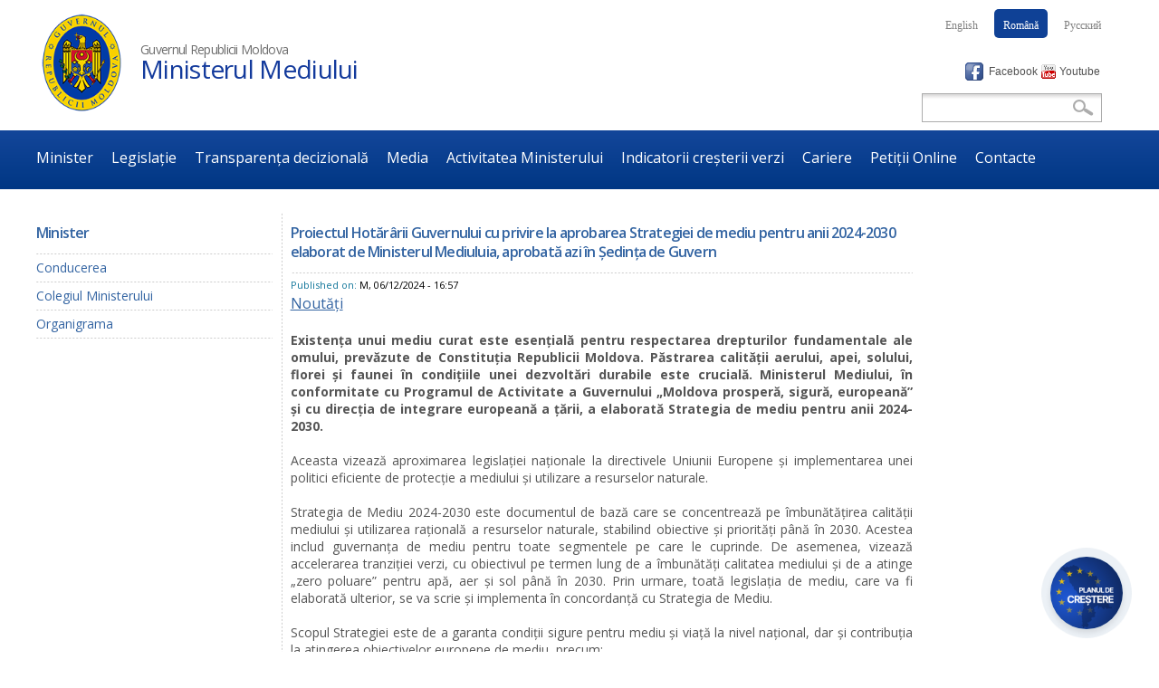

--- FILE ---
content_type: text/html; charset=utf-8
request_url: https://mediu.gov.md/ro/content/4925
body_size: 13266
content:
<!DOCTYPE html PUBLIC "-//W3C//DTD HTML+RDFa 1.1//EN">
<html lang="ro" dir="ltr" version="HTML+RDFa 1.1"
  xmlns:content="http://purl.org/rss/1.0/modules/content/"
  xmlns:dc="http://purl.org/dc/terms/"
  xmlns:foaf="http://xmlns.com/foaf/0.1/"
  xmlns:og="http://ogp.me/ns#"
  xmlns:rdfs="http://www.w3.org/2000/01/rdf-schema#"
  xmlns:sioc="http://rdfs.org/sioc/ns#"
  xmlns:sioct="http://rdfs.org/sioc/types#"
  xmlns:skos="http://www.w3.org/2004/02/skos/core#"
  xmlns:xsd="http://www.w3.org/2001/XMLSchema#">
<head profile="http://www.w3.org/1999/xhtml/vocab">
  <meta http-equiv="Content-Type" content="text/html; charset=utf-8" />
<meta name="Generator" content="Drupal 7 (http://drupal.org)" />
<link rel="canonical" href="/ro/content/4925" />
<link rel="shortlink" href="/ro/node/4925" />
<link rel="shortcut icon" href="https://mediu.gov.md/sites/default/files/logoMADRM.png" type="image/png" />
<meta name="viewport" content="width=device-width, initial-scale=1, maximum-scale=1, minimum-scale=1, user-scalable=yes" />
  <title>Ministerul Mediului | Guvernul Republicii Moldova</title>  
  <style type="text/css" media="all">
@import url("https://mediu.gov.md/modules/system/system.base.css?t7q1wu");
@import url("https://mediu.gov.md/modules/system/system.menus.css?t7q1wu");
@import url("https://mediu.gov.md/modules/system/system.messages.css?t7q1wu");
@import url("https://mediu.gov.md/modules/system/system.theme.css?t7q1wu");
</style>
<style type="text/css" media="all">
@import url("https://mediu.gov.md/sites/all/modules/contrib/views_slideshow/views_slideshow.css?t7q1wu");
@import url("https://mediu.gov.md/sites/all/libraries/slick/slick/slick.css?t7q1wu");
</style>
<style type="text/css" media="all">
@import url("https://mediu.gov.md/sites/all/modules/contrib/calendar/css/calendar_multiday.css?t7q1wu");
@import url("https://mediu.gov.md/sites/all/modules/contrib/calendar_tooltips/calendar_tooltips.css?t7q1wu");
@import url("https://mediu.gov.md/modules/comment/comment.css?t7q1wu");
@import url("https://mediu.gov.md/sites/all/modules/counter/counter.css?t7q1wu");
@import url("https://mediu.gov.md/modules/field/theme/field.css?t7q1wu");
@import url("https://mediu.gov.md/modules/node/node.css?t7q1wu");
@import url("https://mediu.gov.md/modules/search/search.css?t7q1wu");
@import url("https://mediu.gov.md/modules/user/user.css?t7q1wu");
@import url("https://mediu.gov.md/sites/all/modules/contrib/views/css/views.css?t7q1wu");
@import url("https://mediu.gov.md/sites/all/modules/contrib/media/modules/media_wysiwyg/css/media_wysiwyg.base.css?t7q1wu");
</style>
<style type="text/css" media="all">
@import url("https://mediu.gov.md/sites/all/libraries/slick/slick/slick-theme.css?t7q1wu");
@import url("https://mediu.gov.md/sites/all/modules/contrib/slick/css/theme/slick.theme.css?t7q1wu");
@import url("https://mediu.gov.md/sites/all/modules/contrib/slick/css/theme/slick.theme--default.css?t7q1wu");
@import url("https://mediu.gov.md/sites/all/modules/contrib/ctools/css/ctools.css?t7q1wu");
@import url("https://mediu.gov.md/sites/all/modules/contrib/lightbox2/css/lightbox.css?t7q1wu");
@import url("https://mediu.gov.md/sites/all/modules/contrib/panels/css/panels.css?t7q1wu");
@import url("https://mediu.gov.md/sites/all/themes/egov_theme/layouts/three_columns/three_columns.css?t7q1wu");
@import url("https://mediu.gov.md/sites/all/modules/contrib/views_slideshow/views_slideshow_controls_text.css?t7q1wu");
@import url("https://mediu.gov.md/sites/all/modules/contrib/views_slideshow/contrib/views_slideshow_cycle/views_slideshow_cycle.css?t7q1wu");
@import url("https://mediu.gov.md/modules/locale/locale.css?t7q1wu");
</style>
<style type="text/css" media="all">
@import url("https://mediu.gov.md/sites/default/files/color/egov_theme-aa0c91b5/colors.css?t7q1wu");
@import url("https://mediu.gov.md/sites/all/themes/egov_theme/css/overrides.css?t7q1wu");
</style>
<style type="text/css" media="print">
@import url("https://mediu.gov.md/sites/all/themes/egov_theme/css/print.css?t7q1wu");
</style>
<style type="text/css" media="all">
@import url("https://mediu.gov.md/sites/all/themes/omega/alpha/css/alpha-reset.css?t7q1wu");
@import url("https://mediu.gov.md/sites/all/themes/omega/alpha/css/alpha-mobile.css?t7q1wu");
@import url("https://mediu.gov.md/sites/all/themes/omega/alpha/css/alpha-alpha.css?t7q1wu");
@import url("https://mediu.gov.md/sites/all/themes/omega/omega/css/formalize.css?t7q1wu");
@import url("https://mediu.gov.md/sites/all/themes/omega/omega/css/omega-text.css?t7q1wu");
@import url("https://mediu.gov.md/sites/all/themes/omega/omega/css/omega-branding.css?t7q1wu");
@import url("https://mediu.gov.md/sites/all/themes/omega/omega/css/omega-menu.css?t7q1wu");
@import url("https://mediu.gov.md/sites/all/themes/omega/omega/css/omega-forms.css?t7q1wu");
@import url("https://mediu.gov.md/sites/all/themes/omega/omega/css/omega-visuals.css?t7q1wu");
@import url("https://mediu.gov.md/sites/all/themes/egov_theme/css/global.css?t7q1wu");
</style>

<!--[if (lt IE 9)&(!IEMobile)]>
<style type="text/css" media="all">
@import url("https://mediu.gov.md/sites/all/themes/omega/alpha/css/grid/alpha_default/normal/alpha-default-normal-12.css?t7q1wu");
</style>
<![endif]-->

<!--[if gte IE 9]><!-->
<style type="text/css" media="all and (min-width: 980px) and (min-device-width: 980px), all and (max-device-width: 1024px) and (min-width: 1024px) and (orientation:landscape)">
@import url("https://mediu.gov.md/sites/all/themes/omega/alpha/css/grid/alpha_default/normal/alpha-default-normal-12.css?t7q1wu");
</style>
<!--<![endif]-->

<!--[if gte IE 9]><!-->
<style type="text/css" media="all and (min-width: 740px) and (min-device-width: 740px), (max-device-width: 800px) and (min-width: 740px) and (orientation:landscape)">
@import url("https://mediu.gov.md/sites/all/themes/omega/alpha/css/grid/alpha_default/narrow/alpha-default-narrow-12.css?t7q1wu");
</style>
<!--<![endif]-->
  <script type="text/javascript" src="//code.jquery.com/jquery-1.12.4.min.js"></script>
<script type="text/javascript">
<!--//--><![CDATA[//><!--
window.jQuery || document.write("<script src='/sites/all/modules/contrib/jquery_update/replace/jquery/1.12/jquery.min.js'>\x3C/script>")
//--><!]]>
</script>
<script type="text/javascript" src="https://mediu.gov.md/sites/default/files/js/js_GOikDsJOX04Aww72M-XK1hkq4qiL_1XgGsRdkL0XlDo.js"></script>
<script type="text/javascript" src="https://mediu.gov.md/sites/default/files/js/js_Thup2Z7ULlgSynYLXteIoVBjGWB0Qnze8e-3k785Vik.js"></script>
<script type="text/javascript" src="https://mediu.gov.md/sites/default/files/js/js_H4cLI1G_0G_POVnWiEdfJq6oSwOGf24qJnZVrlNaKxg.js"></script>
<script type="text/javascript" src="https://mediu.gov.md/sites/default/files/js/js_jzM0AE9b6UgMaqi1rHEXh0JljiK41Op0dqtcKBm1_6w.js"></script>
<script type="text/javascript" src="https://mediu.gov.md/sites/default/files/js/js_SKWtPNoLzpD1oLObhDmkOTjqq98pbejGzJPI-XVO998.js"></script>
<script type="text/javascript">
<!--//--><![CDATA[//><!--
jQuery.extend(Drupal.settings, {"basePath":"\/","pathPrefix":"ro\/","setHasJsCookie":0,"ajaxPageState":{"theme":"egov_theme","theme_token":"4ifca9k1Bod_UeH2mU33WH8gU8vQXInY5gb0XdGHm8s","js":{"\/\/code.jquery.com\/jquery-1.12.4.min.js":1,"0":1,"misc\/jquery-extend-3.4.0.js":1,"misc\/jquery-html-prefilter-3.5.0-backport.js":1,"misc\/jquery.once.js":1,"misc\/drupal.js":1,"sites\/all\/modules\/contrib\/jquery_update\/js\/jquery_browser.js":1,"sites\/all\/libraries\/easing\/jquery.easing.min.js":1,"sites\/all\/modules\/contrib\/views_slideshow\/js\/views_slideshow.js":1,"sites\/all\/libraries\/slick\/slick\/slick.min.js":1,"sites\/all\/modules\/contrib\/beautytips\/js\/jquery.bt.min.js":1,"sites\/all\/modules\/contrib\/beautytips\/js\/beautytips.min.js":1,"misc\/form-single-submit.js":1,"sites\/all\/modules\/contrib\/admin_menu\/admin_devel\/admin_devel.js":1,"sites\/all\/modules\/contrib\/entityreference\/js\/entityreference.js":1,"public:\/\/languages\/ro_VkmfLutAbPYaTzmLJR6YbYHQ6BKND4u9TkWjLkDbjsE.js":1,"sites\/all\/modules\/contrib\/lightbox2\/js\/lightbox.js":1,"sites\/all\/libraries\/jquery.cycle\/jquery.cycle.all.js":1,"sites\/all\/libraries\/json2\/json2.js":1,"sites\/all\/modules\/contrib\/views_slideshow\/contrib\/views_slideshow_cycle\/js\/views_slideshow_cycle.js":1,"sites\/all\/modules\/contrib\/slick\/js\/slick.load.min.js":1,"sites\/all\/themes\/omega\/omega\/js\/jquery.formalize.js":1,"sites\/all\/themes\/omega\/omega\/js\/omega-mediaqueries.js":1,"sites\/all\/themes\/egov_theme\/js\/chosen.jquery.js":1,"sites\/all\/themes\/egov_theme\/js\/modernizr.js":1,"sites\/all\/themes\/egov_theme\/js\/boot.js":1},"css":{"modules\/system\/system.base.css":1,"modules\/system\/system.menus.css":1,"modules\/system\/system.messages.css":1,"modules\/system\/system.theme.css":1,"sites\/all\/modules\/contrib\/views_slideshow\/views_slideshow.css":1,"sites\/all\/libraries\/slick\/slick\/slick.css":1,"sites\/all\/modules\/contrib\/calendar\/css\/calendar_multiday.css":1,"sites\/all\/modules\/contrib\/calendar_tooltips\/calendar_tooltips.css":1,"modules\/comment\/comment.css":1,"sites\/all\/modules\/counter\/counter.css":1,"modules\/field\/theme\/field.css":1,"modules\/node\/node.css":1,"modules\/search\/search.css":1,"modules\/user\/user.css":1,"sites\/all\/modules\/contrib\/views\/css\/views.css":1,"sites\/all\/modules\/contrib\/media\/modules\/media_wysiwyg\/css\/media_wysiwyg.base.css":1,"sites\/all\/libraries\/slick\/slick\/slick-theme.css":1,"sites\/all\/modules\/contrib\/slick\/css\/theme\/slick.theme.css":1,"sites\/all\/modules\/contrib\/slick\/css\/theme\/slick.theme--default.css":1,"sites\/all\/modules\/contrib\/ctools\/css\/ctools.css":1,"sites\/all\/modules\/contrib\/lightbox2\/css\/lightbox.css":1,"sites\/all\/modules\/contrib\/panels\/css\/panels.css":1,"sites\/all\/themes\/egov_theme\/layouts\/three_columns\/three_columns.css":1,"sites\/all\/modules\/contrib\/views_slideshow\/views_slideshow_controls_text.css":1,"sites\/all\/modules\/contrib\/views_slideshow\/contrib\/views_slideshow_cycle\/views_slideshow_cycle.css":1,"modules\/locale\/locale.css":1,"sites\/all\/themes\/egov_theme\/css\/colors.css":1,"sites\/all\/themes\/egov_theme\/css\/overrides.css":1,"sites\/all\/themes\/egov_theme\/css\/print.css":1,"sites\/all\/themes\/omega\/alpha\/css\/alpha-reset.css":1,"sites\/all\/themes\/omega\/alpha\/css\/alpha-mobile.css":1,"sites\/all\/themes\/omega\/alpha\/css\/alpha-alpha.css":1,"sites\/all\/themes\/omega\/omega\/css\/formalize.css":1,"sites\/all\/themes\/omega\/omega\/css\/omega-text.css":1,"sites\/all\/themes\/omega\/omega\/css\/omega-branding.css":1,"sites\/all\/themes\/omega\/omega\/css\/omega-menu.css":1,"sites\/all\/themes\/omega\/omega\/css\/omega-forms.css":1,"sites\/all\/themes\/omega\/omega\/css\/omega-visuals.css":1,"sites\/all\/themes\/egov_theme\/css\/global.css":1,"ie::normal::sites\/all\/themes\/omega\/alpha\/css\/grid\/alpha_default\/normal\/alpha-default-normal-12.css":1,"sites\/all\/themes\/omega\/alpha\/css\/grid\/alpha_default\/normal\/alpha-default-normal-12.css":1,"sites\/all\/themes\/omega\/alpha\/css\/grid\/alpha_default\/narrow\/alpha-default-narrow-12.css":1}},"jcarousel":{"ajaxPath":"\/ro\/jcarousel\/ajax\/views"},"lightbox2":{"rtl":"0","file_path":"\/(\\w\\w\/)public:\/","default_image":"\/sites\/all\/modules\/contrib\/lightbox2\/images\/brokenimage.jpg","border_size":10,"font_color":"000","box_color":"fff","top_position":"","overlay_opacity":"0.8","overlay_color":"000","disable_close_click":true,"resize_sequence":0,"resize_speed":400,"fade_in_speed":400,"slide_down_speed":600,"use_alt_layout":false,"disable_resize":false,"disable_zoom":false,"force_show_nav":false,"show_caption":true,"loop_items":false,"node_link_text":"View Image Details","node_link_target":false,"image_count":"Image !current of !total","video_count":"Video !current of !total","page_count":"Page !current of !total","lite_press_x_close":"press \u003Ca href=\u0022#\u0022 onclick=\u0022hideLightbox(); return FALSE;\u0022\u003E\u003Ckbd\u003Ex\u003C\/kbd\u003E\u003C\/a\u003E to close","download_link_text":"","enable_login":false,"enable_contact":false,"keys_close":"c x 27","keys_previous":"p 37","keys_next":"n 39","keys_zoom":"z","keys_play_pause":"32","display_image_size":"original","image_node_sizes":"()","trigger_lightbox_classes":"","trigger_lightbox_group_classes":"","trigger_slideshow_classes":"","trigger_lightframe_classes":"","trigger_lightframe_group_classes":"","custom_class_handler":0,"custom_trigger_classes":"","disable_for_gallery_lists":true,"disable_for_acidfree_gallery_lists":true,"enable_acidfree_videos":true,"slideshow_interval":5000,"slideshow_automatic_start":true,"slideshow_automatic_exit":true,"show_play_pause":true,"pause_on_next_click":false,"pause_on_previous_click":true,"loop_slides":false,"iframe_width":600,"iframe_height":400,"iframe_border":1,"enable_video":false,"useragent":"Mozilla\/5.0 (Macintosh; Intel Mac OS X 10_15_7) AppleWebKit\/537.36 (KHTML, like Gecko) Chrome\/131.0.0.0 Safari\/537.36; ClaudeBot\/1.0; +claudebot@anthropic.com)"},"viewsSlideshow":{"media_gallery-panel_pane_6_1":{"methods":{"goToSlide":["viewsSlideshowPager","viewsSlideshowSlideCounter","viewsSlideshowCycle"],"nextSlide":["viewsSlideshowPager","viewsSlideshowSlideCounter","viewsSlideshowCycle"],"pause":["viewsSlideshowControls","viewsSlideshowCycle"],"play":["viewsSlideshowControls","viewsSlideshowCycle"],"previousSlide":["viewsSlideshowPager","viewsSlideshowSlideCounter","viewsSlideshowCycle"],"transitionBegin":["viewsSlideshowPager","viewsSlideshowSlideCounter"],"transitionEnd":[]},"paused":0}},"viewsSlideshowPager":{"media_gallery-panel_pane_6_1":{"bottom":{"type":"viewsSlideshowPagerFields","master_pager":"0"}}},"viewsSlideshowPagerFields":{"media_gallery-panel_pane_6_1":{"bottom":{"activatePauseOnHover":0}}},"viewsSlideshowControls":{"media_gallery-panel_pane_6_1":{"bottom":{"type":"viewsSlideshowControlsText"}}},"viewsSlideshowCycle":{"#views_slideshow_cycle_main_media_gallery-panel_pane_6_1":{"num_divs":2,"id_prefix":"#views_slideshow_cycle_main_","div_prefix":"#views_slideshow_cycle_div_","vss_id":"media_gallery-panel_pane_6_1","effect":"fade","transition_advanced":0,"timeout":5000,"speed":700,"delay":0,"sync":1,"random":0,"pause":0,"pause_on_click":1,"play_on_hover":0,"action_advanced":0,"start_paused":0,"remember_slide":0,"remember_slide_days":1,"pause_in_middle":0,"pause_when_hidden":0,"pause_when_hidden_type":"full","amount_allowed_visible":"","nowrap":0,"pause_after_slideshow":0,"fixed_height":1,"items_per_slide":1,"wait_for_image_load":1,"wait_for_image_load_timeout":3000,"cleartype":0,"cleartypenobg":0,"advanced_options":"{}"}},"better_exposed_filters":{"views":{"media_gallery":{"displays":{"panel_pane_6":{"filters":[]},"panel_pane_4":{"filters":[]}}},"bottom_links_carousel":{"displays":{"block":{"filters":[]}}}}},"slick":{"accessibility":true,"adaptiveHeight":false,"autoplay":false,"autoplaySpeed":3000,"pauseOnHover":true,"pauseOnDotsHover":false,"arrows":true,"centerMode":false,"centerPadding":"50px","dots":false,"dotsClass":"slick-dots","draggable":true,"fade":false,"focusOnSelect":false,"infinite":true,"initialSlide":0,"lazyLoad":"ondemand","mousewheel":false,"randomize":false,"rtl":false,"rows":1,"slidesPerRow":1,"slide":"","slidesToShow":1,"slidesToScroll":1,"speed":500,"swipe":true,"swipeToSlide":false,"edgeFriction":0.35,"touchMove":true,"touchThreshold":5,"useCSS":true,"cssEase":"ease","useTransform":true,"easing":"linear","variableWidth":false,"vertical":false,"verticalSwiping":false,"waitForAnimate":true},"beautytipStyles":{"default":{"fill":"#fafafa","padding":"14px","strokeWidth":0,"spikeLength":8,"spikeGirth":20,"cornerRadius":8,"cssStyles":{"fontFamily":"\u0026quot;lucida grande\u0026quot;,tahoma,verdana,arial,sans-serif","fontSize":"14px","color":"#13268c"},"strokeStyle":"c9c9c9","width":"180px"},"plain":[],"netflix":{"positions":["right","left"],"fill":"#FFF","padding":5,"shadow":true,"shadowBlur":12,"strokeStyle":"#B9090B","spikeLength":50,"spikeGirth":60,"cornerRadius":10,"centerPointY":0.1,"overlap":-8,"cssStyles":{"fontSize":"12px","fontFamily":"arial,helvetica,sans-serif"}},"facebook":{"fill":"#F7F7F7","padding":8,"strokeStyle":"#B7B7B7","cornerRadius":0,"cssStyles":{"fontFamily":"\u0022lucida grande\u0022,tahoma,verdana,arial,sans-serif","fontSize":"11px"}},"transparent":{"fill":"rgba(0, 0, 0, .8)","padding":20,"strokeStyle":"#CC0","strokeWidth":3,"spikeLength":40,"spikeGirth":40,"cornerRadius":40,"cssStyles":{"color":"#FFF","fontWeight":"bold"}},"big-green":{"fill":"#00FF4E","padding":20,"strokeWidth":0,"spikeLength":40,"spikeGirth":40,"cornerRadius":15,"cssStyles":{"fontFamily":"\u0022lucida grande\u0022,tahoma,verdana,arial,sans-serif","fontSize":"14px"}},"google-maps":{"positions":["top","bottom"],"fill":"#FFF","padding":15,"strokeStyle":"#ABABAB","strokeWidth":1,"spikeLength":65,"spikeGirth":40,"cornerRadius":25,"centerPointX":0.9,"cssStyles":[]},"hulu":{"fill":"#F4F4F4","strokeStyle":"#666666","spikeLength":20,"spikeGirth":10,"width":350,"overlap":0,"centerPointY":1,"cornerRadius":0,"cssStyles":{"fontFamily":"\u0022Lucida Grande\u0022,Helvetica,Arial,Verdana,sans-serif","fontSize":"12px","padding":"10px 14px"},"shadow":true,"shadowColor":"rgba(0,0,0,.5)","shadowBlur":8,"shadowOffsetX":4,"shadowOffsetY":4}},"beautytips":{"calendar-tooltips":{"cssSelect":".calendar-calendar .mini-day-on a, .calendar-calendar .day a, .calendar-calendar .mini-day-on span, .calendar-calendar .day span","contentSelector":"$(this).next().html()","trigger":["mouseover","click"],"style":"big-green","list":["contentSelector","trigger"]}},"urlIsAjaxTrusted":{"\/ro\/content\/4925":true},"omega":{"layouts":{"primary":"normal","order":["normal","narrow"],"queries":{"normal":"all and (min-width: 980px) and (min-device-width: 980px), all and (max-device-width: 1024px) and (min-width: 1024px) and (orientation:landscape)","narrow":"all and (min-width: 740px) and (min-device-width: 740px), (max-device-width: 800px) and (min-width: 740px) and (orientation:landscape)"}}}});
//--><!]]>
</script>
  <!--[if lt IE 9]><script src="http://html5shiv.googlecode.com/svn/trunk/html5.js"></script><![endif]-->
</head>
<body class="html not-front not-logged-in page-node page-node- page-node-4925 node-type-press-release i18n-ro context-content">
  <div id="skip-link">
    <a href="#main-content" class="element-invisible element-focusable">Mergi la conţinutul principal</a>
  </div>
    <div class="page clearfix" id="page">
      <header id="section-header" class="section section-header">
  <div id="zone-branding-wrapper" class="zone-wrapper zone-branding-wrapper clearfix">  
  <div id="zone-branding" class="zone zone-branding clearfix container-12">
    <div class="grid-12 region region-branding" id="region-branding">
    <div class="header-branding">
        <div class="region-inner region-branding-inner">
                            <div class="branding-data clearfix">
                                            <div class="logo-img">
                            <a href="/ro" rel="home" title="Ministerul Mediului"><img src="https://mediu.gov.md/sites/default/files/logoMediu.png" alt="Ministerul Mediului" id="logo" /></a>                        </div>
                                                                <hgroup class="site-name-slogan">
                                                            <h6 class="site-slogan">Guvernul Republicii Moldova</h6>
                                                                                        <h2 class="site-name"><a href="/ro" title="Acasă">Ministerul Mediului</a></h2>
                                                    </hgroup>
                                    </div>
                                    <div class="header-flex2">
                <div class="block-language">
                    <ul class="language-switcher-locale-url"><li class="en first"><span class="language-link locale-untranslated" xml:lang="en">English</span></li><li class="ro active"><a href="/ro/content/4925" class="language-link active" xml:lang="ro">Română</a></li><li class="ru last"><span class="language-link locale-untranslated" xml:lang="ru">Русский</span></li></ul>                </div>
                <div class="custom-block">
                    <div class="block-media-front"><img src="/sites/all/themes/egov_theme/images/facebook32.png" alt="" align="absmiddle" /> <a href="https://www.facebook.com/MinisterulMediuluiMoldova/?show_switched_toast=1&amp;show_switched_tooltip=0&amp;show_podcast_settings=0" target="_blank" class="link_topnav_icon">Facebook</a> <img src="/sites/all/themes/egov_theme/images/youtube.png" alt="" align="absmiddle" /> <a href="https://www.youtube.com/channel/UCErj_nVwWJIkm_3kYB5PL9Q" target="_blank" class="link_topnav_icon">Youtube</a></div>                </div>
                <div class="block-search block-1">
                    <form action="/ro/content/4925" method="post" id="search-block-form" accept-charset="UTF-8"><div><div class="container-inline">
      <h2 class="element-invisible">Formular de căutare</h2>
    <div class="form-item form-type-textfield form-item-search-block-form">
  <label class="element-invisible" for="edit-search-block-form--2">Căutare </label>
 <input title="Introduceţi termenii doriţi pentru căutare." type="text" id="edit-search-block-form--2" name="search_block_form" value="" size="15" maxlength="128" class="form-text" />
</div>
<div class="form-actions form-wrapper" id="edit-actions"><input type="submit" id="edit-submit" name="op" value="Căutare" class="form-submit" /></div><input type="hidden" name="form_build_id" value="form-UMN-yw34JBEpvRRS2qtkA0_sRiK-aRvkly65NrFYyqQ" />
<input type="hidden" name="form_id" value="search_block_form" />
</div>
</div></form>                </div>
            </div>
        </div>
        <div class="over-header-search header-search block-search">
            <form action="/ro/content/4925" method="post" id="search-block-form--2" accept-charset="UTF-8"><div><div class="container-inline">
      <h2 class="element-invisible">Formular de căutare</h2>
    <div class="form-item form-type-textfield form-item-search-block-form">
  <label class="element-invisible" for="edit-search-block-form--4">Căutare </label>
 <input title="Introduceţi termenii doriţi pentru căutare." type="text" id="edit-search-block-form--4" name="search_block_form" value="" size="15" maxlength="128" class="form-text" />
</div>
<div class="form-actions form-wrapper" id="edit-actions--2"><input type="submit" id="edit-submit--2" name="op" value="Căutare" class="form-submit" /></div><input type="hidden" name="form_build_id" value="form-US_2pII47zFr_hV5WZSL2kqeoyirqNnldwrx6GuBbE8" />
<input type="hidden" name="form_id" value="search_block_form" />
</div>
</div></form>        </div>
    </div>
</div>
  </div>
</div><div id="zone-menu-wrapper" class="zone-wrapper zone-menu-wrapper clearfix">  
  <div id="zone-menu" class="zone zone-menu clearfix container-12">
    <div class="grid-12 region region-menu" id="region-menu">
  <div class="region-inner region-menu-inner">
        <div class="block block-menu-block block-10 block-menu-block-10 odd block-without-title" id="block-menu-block-10">
  <div class="block-inner clearfix">
                
    <div class="content clearfix">
      <div class="menu-block-wrapper menu-block-10 menu-name-menu-main-menu-ro parent-mlid-0 menu-level-1">
  <ul class="menu"><li class="first expanded menu-mlid-919 depth-1 item-menu-main-menu-ro"><a href="/ro/profiles/team">Minister</a><ul class="menu"><li class="first leaf menu-mlid-924 depth-2 item-menu-main-menu-ro"><a href="/ro/profiles/team">Conducerea</a></li>
<li class="leaf menu-mlid-926 depth-2 item-menu-main-menu-ro"><a href="/ro/content/organigrama">Organigrama</a></li>
<li class="leaf menu-mlid-1860 depth-2 item-menu-main-menu-ro"><a href="https://www.mediu.gov.md/ro/content/misiunea-%C8%99i-func%C8%9Biile">Misiunea și funcțiile</a></li>
<li class="leaf menu-mlid-1417 depth-2 item-menu-main-menu-ro"><a href="/ro/content/institu%C8%9Bii-din-subordine">Instituții din subordine</a></li>
<li class="leaf menu-mlid-1567 depth-2 item-menu-main-menu-ro"><a href="/ro/content/deplas%C4%83ri-de-serviciu-%C3%AEn-str%C4%83in%C4%83tate">Deplasări de serviciu în străinătate</a></li>
<li class="leaf menu-mlid-1695 depth-2 item-menu-main-menu-ro"><a href="/ro/content/planuri-de-activitate">Planuri</a></li>
<li class="leaf menu-mlid-1727 depth-2 item-menu-main-menu-ro"><a href="/ro/content/rapoarte-anuale-0">Rapoarte anuale</a></li>
<li class="leaf menu-mlid-1418 depth-2 item-menu-main-menu-ro"><a href="/ro/content/registrul-de-evidenta-cadourilor">Registrul de evidenta a cadourilor</a></li>
<li class="leaf menu-mlid-1687 depth-2 item-menu-main-menu-ro"><a href="/ro/content/achizi%C8%9Bii-0">Achiziții</a></li>
<li class="leaf menu-mlid-1555 depth-2 item-menu-main-menu-ro"><a href="/ro/content/buget">Buget</a></li>
<li class="leaf menu-mlid-1580 depth-2 item-menu-main-menu-ro"><a href="/ro/content/control-intern-managerial">Control Intern Managerial</a></li>
<li class="leaf menu-mlid-1660 depth-2 item-menu-main-menu-ro"><a href="/ro/content/controale-%C8%99i-audite-externe">Controale și audite externe</a></li>
<li class="last leaf menu-mlid-1736 depth-2 item-menu-main-menu-ro"><a href="https://mediu.gov.md/ro/node/4438">Sisteme Informaționale</a></li>
</ul></li>
<li class="expanded menu-mlid-920 depth-1 item-menu-main-menu-ro"><a href="/ro/content/legislatie">Legislație</a><ul class="menu"><li class="first leaf menu-mlid-1436 depth-2 item-menu-main-menu-ro"><a href="/ro/content/legisla%C5%A3ia-na%C5%A3ional%C4%83">Legislaţia naţională</a></li>
<li class="leaf menu-mlid-1437 depth-2 item-menu-main-menu-ro"><a href="/ro/content/legisla%C5%A3ia-interna%C5%A3ional%C4%83">Legislaţia Internaţională</a></li>
<li class="last leaf menu-mlid-1685 depth-2 item-menu-main-menu-ro"><a href="/ro/content/ordine">Ordine instituționale</a></li>
</ul></li>
<li class="expanded menu-mlid-921 depth-1 item-menu-main-menu-ro"><a href="/ro/content/proiecte-de-documente">Transparența decizională</a><ul class="menu"><li class="first leaf menu-mlid-1724 depth-2 item-menu-main-menu-ro"><a href="/ro/content/transparen%C5%A3a-%C3%AEn-procesul-decizional">Despre transparenţa decizională</a></li>
<li class="leaf menu-mlid-2062 depth-2 item-menu-main-menu-ro"><a href="/ro/content/programe-anuale">Programe anuale</a></li>
<li class="leaf menu-mlid-1734 depth-2 item-menu-main-menu-ro"><a href="https://mediu.gov.md/ro/node/4383">Anunțuri privind consultarea publică</a></li>
<li class="leaf menu-mlid-1165 depth-2 item-menu-main-menu-ro"><a href="/ro/content/proiecte-de-documente">Proiecte de documente</a></li>
<li class="leaf menu-mlid-1688 depth-2 item-menu-main-menu-ro"><a href="/ro/content/anun%C5%A3uri-de-ini%C5%A3iere-elabor%C4%83rii-deciziilor">Anunţuri de iniţiere a elaborării deciziilor</a></li>
<li class="leaf menu-mlid-1725 depth-2 item-menu-main-menu-ro"><a href="/ro/content/reguli-interne-0">Reguli interne</a></li>
<li class="leaf menu-mlid-1689 depth-2 item-menu-main-menu-ro"><a href="/ro/content/rapoarte-1">Rapoarte</a></li>
<li class="leaf menu-mlid-2060 depth-2 item-menu-main-menu-ro"><a href="https://www.mediu.gov.md/ro/content/platforma-consultativ%C4%83">Platforma consultativă</a></li>
<li class="leaf menu-mlid-1722 depth-2 item-menu-main-menu-ro"><a href="https://mediu.gov.md/ro/content/lista-participan%C8%9Bilor-la-luarea-deciziilor">Lista participanților la luarea deciziilor </a></li>
<li class="last leaf menu-mlid-1721 depth-2 item-menu-main-menu-ro"><a href="https://mediu.gov.md/ro/content/ong-uri-de-mediu">ONG-uri de mediu</a></li>
</ul></li>
<li class="expanded menu-mlid-922 depth-1 item-menu-main-menu-ro"><a href="/ro/content/interviuri">Media</a><ul class="menu"><li class="first leaf menu-mlid-934 depth-2 item-menu-main-menu-ro"><a href="/ro/press-releases?field_press_release_type_tid=7" title="Noutăți">Noutăți</a></li>
<li class="leaf menu-mlid-937 depth-2 item-menu-main-menu-ro"><a href="/ro/content/anun%C8%9Buri">Anunțuri</a></li>
<li class="leaf menu-mlid-1735 depth-2 item-menu-main-menu-ro"><a href="https://www.mediu.gov.md/ro/node/4408">Comunicate informative</a></li>
<li class="leaf menu-mlid-938 depth-2 item-menu-main-menu-ro"><a href="/ro/media/photo?tag=photo">Galerie Foto</a></li>
<li class="last leaf menu-mlid-939 depth-2 item-menu-main-menu-ro"><a href="/ro/media/audio-video?tag=audio-video">Galerie Video</a></li>
</ul></li>
<li class="expanded menu-mlid-1563 depth-1 item-menu-main-menu-ro"><a href="https://mediu.gov.md/ro/content/rapoarte-mediu">Activitatea Ministerului</a><ul class="menu"><li class="first leaf menu-mlid-1698 depth-2 item-menu-main-menu-ro"><a href="https://mediu.gov.md/ro/content/managementul-integrat-al-de%C8%99eurilor">Managementul integrat al deșeurilor </a></li>
<li class="leaf menu-mlid-1700 depth-2 item-menu-main-menu-ro"><a href="https://mediu.gov.md/ro/content/comisia-de-repartizare-contingentelor-anuale-pentru-importul-hcfc-%C8%99i-hfc">Comisia de repartizare a contingentelor anuale pentru importul HCFC și HFC</a></li>
<li class="leaf menu-mlid-1701 depth-2 item-menu-main-menu-ro"><a href="https://mediu.gov.md/ro/content/managementul-integrat-al-resurselor-de-apa">Managementul integrat al resurselor de apa </a></li>
<li class="leaf menu-mlid-1702 depth-2 item-menu-main-menu-ro"><a href="https://mediu.gov.md/ro/content/proiecte-%C3%AEn-domeniul-mediului-finan%C8%9Bate-din-surse-externe">Proiecte în domeniul mediului finanțate din surse externe </a></li>
<li class="leaf menu-mlid-1703 depth-2 item-menu-main-menu-ro"><a href="https://mediu.gov.md/ro/content/evaluare-impact-1">Evaluarea impactului</a></li>
<li class="leaf menu-mlid-1704 depth-2 item-menu-main-menu-ro"><a href="https://mediu.gov.md/ro/content/sistemul-pl%C4%83%C8%9Bilor-pentru-poluarea-mediului">Plata pentru poluarea mediului</a></li>
<li class="leaf menu-mlid-1705 depth-2 item-menu-main-menu-ro"><a href="https://mediu.gov.md/ro/content/documente-de-politici-%C3%AEn-domeniul-mediului-%C8%99i-rapoartele-de-monitorizare">Documente de politici în domeniul mediului și Rapoartele de monitorizare </a></li>
<li class="leaf menu-mlid-1707 depth-2 item-menu-main-menu-ro"><a href="https://mediu.gov.md/ro/content/fondul-ecologic-na%C8%9Bional">Fondul Ecologic Național</a></li>
<li class="leaf menu-mlid-1708 depth-2 item-menu-main-menu-ro"><a href="https://mediu.gov.md/ro/content/comisia-na%C8%9Bional%C4%83-pentru-securitate-biologic%C4%83-2022">Comisia Națională pentru Securitate Biologică</a></li>
<li class="last leaf menu-mlid-1994 depth-2 item-menu-main-menu-ro"><a href="https://www.mediu.gov.md/ro/content/ini%C8%9Biative-de-decarbonizare">Inițiative de  decarbonizare</a></li>
</ul></li>
<li class="leaf menu-mlid-1696 depth-1 item-menu-main-menu-ro"><a href="https://mediu.gov.md/indicatori/index.html" target="_blank">Indicatorii creșterii verzi</a></li>
<li class="expanded menu-mlid-1557 depth-1 item-menu-main-menu-ro"><a href="/ro/content/func%C8%9Bii-vacante-0">Cariere</a><ul class="menu"><li class="first leaf has-children menu-mlid-1558 depth-2 item-menu-main-menu-ro"><a href="/ro/content/func%C8%9Bii-vacante-0">Funcții vacante</a></li>
<li class="last leaf has-children menu-mlid-1714 depth-2 item-menu-main-menu-ro"><a href="/ro/content/voluntariat">Voluntariat</a></li>
</ul></li>
<li class="leaf menu-mlid-1731 depth-1 item-menu-main-menu-ro"><a href="https://mediu.gov.md/ro/content/peti%C8%9Bii-online">Petiții Online</a></li>
<li class="last expanded menu-mlid-1730 depth-1 item-menu-main-menu-ro"><a href="https://mediu.gov.md/ro/content/ministerul-mediului">Contacte</a><ul class="menu"><li class="first leaf menu-mlid-1733 depth-2 item-menu-main-menu-ro"><a href="https://mediu.gov.md/ro/content/ministerul-mediului">Date de contact</a></li>
<li class="last leaf menu-mlid-1732 depth-2 item-menu-main-menu-ro"><a href="https://mediu.gov.md/ro/content/ore-de-audien%C8%9B%C4%83">Ore de audiență</a></li>
</ul></li>
</ul></div>
    </div>
  </div>
</div>  </div>
</div>
  </div>
</div><div id="zone-header-wrapper" class="zone-wrapper zone-header-wrapper clearfix">  
  <div id="zone-header" class="zone zone-header clearfix container-12">
    <div class="grid-6 region region-header-first" id="region-header-first">
  <div class="region-inner region-header-first-inner">
    <div class="block block-menu-block block-9 block-menu-block-9 odd block-without-title" id="block-menu-block-9">
  <div class="block-inner clearfix">
                
    <div class="content clearfix">
      <div class="menu-block-wrapper menu-block-9 menu-name-menu-footer-links parent-mlid-0 menu-level-1">
  <ul class="menu"><li class="first expanded menu-mlid-1383 depth-1 item-menu-footer-links"><a href="/ro">Minister</a><ul class="menu"><li class="first leaf menu-mlid-1384 depth-2 item-menu-footer-links"><a href="/ro/profiles/team">Conducerea</a></li>
<li class="leaf menu-mlid-1385 depth-2 item-menu-footer-links"><a href="/ro/content/colegiul-ministerului">Colegiul Ministerului</a></li>
<li class="last leaf menu-mlid-1386 depth-2 item-menu-footer-links"><a href="/ro/content/organigrama">Organigrama</a></li>
</ul></li>
<li class="leaf menu-mlid-1406 depth-1 item-menu-footer-links"><a href="/ro/content/func%C8%9Bii-vacante">Funcții vacante</a></li>
<li class="expanded menu-mlid-1388 depth-1 item-menu-footer-links"><a href="/ro/content/legislatie">Legislație</a><ul class="menu"><li class="first leaf menu-mlid-1389 depth-2 item-menu-footer-links"><a href="/ro/content/acte-legislative">Acte legislative</a></li>
<li class="leaf menu-mlid-1390 depth-2 item-menu-footer-links"><a href="/ro/content/acte-departamentale">Acte departamentale</a></li>
<li class="last leaf menu-mlid-1391 depth-2 item-menu-footer-links"><a href="/ro/content/acte-departamentale">Acte departamentale</a></li>
</ul></li>
<li class="leaf menu-mlid-1407 depth-1 item-menu-footer-links"><a href="/ro/content/registre">Registre</a></li>
<li class="expanded menu-mlid-1392 depth-1 item-menu-footer-links"><a href="/ro/content/proiecte-de-documente">Transparența decizională</a><ul class="menu"><li class="first leaf menu-mlid-1393 depth-2 item-menu-footer-links"><a href="/ro/content/proiecte-de-documente">Proiecte de documente</a></li>
<li class="leaf menu-mlid-1394 depth-2 item-menu-footer-links"><a href="/ro/content/proiecte-%C3%AEn-discu%C8%9Bie">Proiecte în discuție</a></li>
<li class="leaf menu-mlid-1396 depth-2 item-menu-footer-links"><a href="/ro/content/cadrul-bugetar">Cadrul bugetar</a></li>
<li class="last leaf menu-mlid-1395 depth-2 item-menu-footer-links"><a href="/ro/content/rapoarte">Rapoarte</a></li>
</ul></li>
<li class="last expanded menu-mlid-1397 depth-1 item-menu-footer-links"><a href="/ro/content/interviuri">Media</a><ul class="menu"><li class="first leaf menu-mlid-1398 depth-2 item-menu-footer-links"><a href="/ro/press-releases">Noutăți</a></li>
<li class="leaf menu-mlid-1401 depth-2 item-menu-footer-links"><a href="/ro/content/anun%C8%9Buri">Anunțuri</a></li>
<li class="leaf menu-mlid-1400 depth-2 item-menu-footer-links"><a href="/ro/content/discursuri-%C5%9Fi-mesaje">Discursuri şi mesaje</a></li>
<li class="leaf menu-mlid-1402 depth-2 item-menu-footer-links"><a href="/ro/content/galerie-foto">Galerie Foto</a></li>
<li class="leaf menu-mlid-1403 depth-2 item-menu-footer-links"><a href="/ro/content/galerie-video">Galerie Video</a></li>
<li class="last leaf menu-mlid-1399 depth-2 item-menu-footer-links"><a href="/ro/content/interviuri">Interviuri</a></li>
</ul></li>
</ul></div>
    </div>
  </div>
</div>  </div>
</div>  </div>
</div></header>    
      <section id="section-content" class="section section-content">
  <div id="zone-content-wrapper" class="zone-wrapper zone-content-wrapper clearfix">  
  <div id="zone-content" class="zone zone-content clearfix container-12">    
        
        <div class="grid-12 region region-content" id="region-content">
  <div class="region-inner region-content-inner">
    <a id="main-content"></a>
                        <div class="block block-block block-7 block-block-7 odd block-without-title" id="block-block-7">
  <div class="block-inner clearfix">
                
    <div class="content clearfix">
      <style>
<!--/*--><![CDATA[/* ><!--*/

    .popup-container {
        position: fixed;
        bottom: 25px;
        right: 40px;
        display: flex;
        flex-direction: column;
        align-items: center;
        z-index: 1000;
    }

    .popup-message {
        display: none;
        position: absolute;
        bottom: 86px;
        right: -30px;
        background-color: #336699;
        color: #ffffff;
        padding: 10px 15px;
        border-radius: 8px;
        box-shadow: 0 4px 6px rgba(0, 0, 0, 0.1);
        width: 220px;
        text-align: left;
        animation: fadeIn 0.3s ease-in-out;
    }

    .popup-message :after {
        content: "";
        position: absolute;
        bottom: -30px;
        left: 118px;
        border-width: 0 20px 30px 0;
        border-style: solid;
        border-color: transparent #336699;
        display: block;
        width: 0;
    }

    .popup-message p {
        margin: 0;
        color: #ffffff;
        font-size: 12px !important;
        letter-spacing: 0;
        -webkit-font-smoothing: antialiased;
        line-height: 16px !important;
        font: -webkit-control;
    }

    .popup-message .close-btn {
        position: absolute;
        top: 4px;
        right: 5px;
        cursor: pointer;
        font-size: 16px;
        border: 1px solid;
        border-radius: 100%;
        width: 16px;
        height: 16px;
        display: flex;
        transition: background 0.2s ease-in-out;
        justify-content: center;
        align-items: center;
        flex-wrap: nowrap;
        flex-direction: column;
    }

    .popup-message .close-btn:hover {
        background-color: rgb(255 44 44 / 70%);
    }

    .popup-icon-wrapper {
        position: relative;
        display: flex;
        justify-content: center;
        align-items: center;
    }

    .popup-icon {
        width: 80px;
        height: 80px;
        background-color: #336699;
        background-image: url("/sites/default/files/plan_eu.png");
        background-size: cover;
        border-radius: 50%;
        cursor: pointer;
        display: flex;
        align-items: center;
        justify-content: center;
        box-shadow: 0 4px 6px rgba(0, 0, 0, 0.1);
        position: relative;
        transition: transform 0.3s ease-in-out;
    }

    .popup-icon:hover {
        transform: scale(1.1);
    }

    .sonar-wave {
        position: absolute;
        width: 70px;
        height: 70px;
        border-radius: 50%;
        background-color: #336699;
        opacity: 0.6;
        z-index: -1;
        animation: sonarWave 1.5s linear infinite;
    }

    @keyframes fadeIn {
        from {
            opacity: 0;
        }
        to {
            opacity: 1;
        }
    }

    @keyframes sonarWave {
        from {
            transform: scale(1);
            opacity: 0.6;
        }
        to {
            transform: scale(1.5);
            opacity: 0;
        }
    }

/*--><!]]>*/
</style>
<div class="popup-container">
    <div class="popup-message" id="popup-message">
        <p>EUROPA PENTRU TINE! <br />Află despre beneficiile și oportunitățile oferite Republicii Moldova de Uniunea Europeană.</p>
        <span class="close-btn" id="popup-close-btn">×</span>
    </div>
    <div class="popup-icon-wrapper">
        <div class="popup-icon" id="popup-icon"></div>
        <div class="sonar-wave"></div>
    </div>
</div>
<script>
<!--//--><![CDATA[// ><!--

    document.addEventListener('DOMContentLoaded', function () {
        var showPopupMessage = false;
        var popupMessage = document.getElementById('popup-message');
        var popupIcon = document.getElementById('popup-icon');
        var closeBtn = document.getElementById('popup-close-btn');

        popupIcon.addEventListener('click', function () {
            if (showPopupMessage) {
                showPopupMessage = false;
                popupMessage.style.display = 'none';
            }
            window.open('https://moldovaeuropeana.md/', '_blank');
        });

        closeBtn.addEventListener('click', function () {
            showPopupMessage = false;
            popupMessage.style.display = 'none';
        });

        setTimeout(function () {
            if (showPopupMessage) {
                popupMessage.style.display = 'block';
            }
        }, 2000);
    });

//--><!]]>
</script>    </div>
  </div>
</div><div class="block block-system block-main block-system-main even block-without-title" id="block-system-main">
  <div class="block-inner clearfix">
                
    <div class="content clearfix">
      
<div class="panel-display panel-3-columns clearfix" >
  <div class="panel-panel panel-col-first">
    <div class="inside"><div class="panel-pane pane-block pane-menu-block-7 left-menu"   class="panel-pane pane-block pane-menu-block-7 left-menu">
  
        <h2 class="pane-title">
      Minister    </h2>
    
  
  <div class="pane-content">
    <div class="menu-block-wrapper menu-block-7 menu-name-menu-footer-links parent-mlid-1383 menu-level-1">
  <ul class="menu"><li class="first leaf menu-mlid-1384 depth-2 item-menu-footer-links"><a href="/ro/profiles/team">Conducerea</a></li>
<li class="leaf menu-mlid-1385 depth-2 item-menu-footer-links"><a href="/ro/content/colegiul-ministerului">Colegiul Ministerului</a></li>
<li class="last leaf menu-mlid-1386 depth-2 item-menu-footer-links"><a href="/ro/content/organigrama">Organigrama</a></li>
</ul></div>
  </div>

  
  </div>
</div>
  </div>

  <div class="panel-panel panel-col">
    <div class="inside"><div class="panel-pane pane-node-content pressreleases"   class="panel-pane pane-node-content pressreleases">
  
        <h2 class="pane-title">
      Proiectul Hotărârii Guvernului cu privire la aprobarea Strategiei de mediu pentru anii 2024-2030 elaborat de Ministerul Mediuluia, aprobată azi în Ședința de Guvern    </h2>
    
  
  <div class="pane-content">
    <article about="/ro/content/4925" typeof="sioc:Item foaf:Document" class="node node-press-release node-promoted node-published node-not-sticky author-stellapopa odd clearfix" id="node-press-release-4925">
      <header>
    <span class="publish-date">Published on: <span property="dc:date dc:created" content="2024-06-12T16:57:54+03:00" datatype="xsd:dateTime">M, 06/12/2024 - 16:57</span> </span>
    <span class="press-type"><div class="field field-name-field-press-release-type field-type-taxonomy-term-reference field-label-hidden"><div class="field-items"><div class="field-item even"><a href="/ro/press-release-types/nout%C4%83%C8%9Bi" typeof="skos:Concept" property="rdfs:label skos:prefLabel">Noutăți</a></div></div></div> </span>
    <h4></h4>
  </header>
  <span property="dc:title" content="" class="rdf-meta element-hidden"></span><span property="sioc:num_replies" content="0" datatype="xsd:integer" class="rdf-meta element-hidden"></span>  
  <div class="content clearfix">
    <div class="field field-name-body field-type-text-with-summary field-label-hidden"><div class="field-items"><div class="field-item even" property="content:encoded"><div style="text-align: justify;"><strong>Existența unui mediu curat este esențială pentru respectarea drepturilor fundamentale ale omului, prevăzute de Constituția Republicii Moldova. Păstrarea calității aerului, apei, solului, florei și faunei în condițiile unei dezvoltări durabile este crucială. Ministerul Mediului, în conformitate cu Programul de Activitate a Guvernului „Moldova prosperă, sigură, europeană” și cu direcția de integrare europeană a țării, a elaborată Strategia de mediu pentru anii 2024-2030.</strong></div><div style="text-align: justify;"> </div><div style="text-align: justify;">Aceasta vizează aproximarea legislației naționale la directivele Uniunii Europene și implementarea unei politici eficiente de protecție a mediului și utilizare a resurselor naturale.</div><div style="text-align: justify;"> </div><div style="text-align: justify;">Strategia de Mediu 2024-2030 este documentul de bază care se concentrează pe îmbunătățirea calității mediului și utilizarea rațională a resurselor naturale, stabilind obiective și priorități până în 2030. Acestea includ guvernanța de mediu pentru toate segmentele pe care le cuprinde. De asemenea, vizează accelerarea tranziției verzi, cu obiectivul pe termen lung de a îmbunătăți calitatea mediului și de a atinge „zero poluare” pentru apă, aer și sol până în 2030. Prin urmare, toată legislația de mediu, care va fi elaborată ulterior, se va scrie și implementa în concordanță cu Strategia de Mediu. </div><div style="text-align: justify;"> </div><div style="text-align: justify;">Scopul Strategiei este de a garanta condiții sigure pentru mediu și viață la nivel național, dar și contribuția la atingerea obiectivelor europene de mediu, precum: </div><div style="text-align: justify;">- reducerea rapidă a emisiilor nete de gaze cu efect de seră cu cel puțin 55% până în 2030 comparativ cu nivelurile din 1990 și obținerea neutralității climatice până în 2050;</div><div style="text-align: justify;"> - creșterea capacității de adaptare, inclusiv pe baza abordărilor ecosistemice, consolidarea rezilienței și o mai bună adaptare și reducerea vulnerabilității mediului, a societății și a tuturor sectoarelor economiei la schimbările climatice, ameliorând prevenirea dezastrelor meteorologice și climatice și pregătirea pentru acestea; </div><div style="text-align: justify;">- accelerarea tranziției către o economie circulară netoxică, în care creșterea este regenerativă, resursele sunt folosite eficient și sustenabil și se aplică ierarhia deșeurilor;</div><div style="text-align: justify;"> - urmărirea obiectivului de reducere la zero a poluării, inclusiv în privința produselor chimice periculoase, pentru a obține un mediu fără substanțe toxice, inclusiv pentru aer, apă și sol, precum și în privința poluării fonice, și protecția sănătății și  prosperității oamenilor, animalelor și ecosistemelor de riscurile legate de mediu și de impactul negativ;</div><div style="text-align: justify;"> - protecția, conservarea și refacerea biodiversității, prin oprirea și inversarea declinului biodiversității și prin ameliorarea stării ecosistemelor și a funcțiilor și serviciilor pe care le oferă, prin ameliorarea stării mediului, în special a aerului, a apei și a solului, precum și prin combaterea deșertificării și degradării solului; </div><div style="text-align: justify;">- reducerea presiunilor asupra climei și mediului legate de producție și consum, în special în domeniile energiei, industriei, clădirilor și infrastructurii, mobilității, turismului, comerțului internațional și sistemului alimentar.</div><div style="text-align: justify;"> </div><div style="text-align: justify;">Strategia de mediu stabilește un obiectiv general, care să asigure crearea unui sistem eficient de management de mediu, care să contribuie la creșterea factorilor de mediu și să asigure populației dreptul la un mediu înconjurător curat, sănătos și sigur.</div><div style="text-align: justify;"> </div></div></div></div>  </div>
  
  <div class="clearfix">
          <nav class="links node-links clearfix"></nav>
    
      </div>
</article>  </div>

  
  </div>
<div class="panel-separator"></div><div class="panel-pane pane-views-panes pane-media-gallery-panel-pane-6"   class="panel-pane pane-views-panes pane-media-gallery-panel-pane-6">
  
      
  
  <div class="pane-content">
    <div class="view view-media-gallery view-id-media_gallery view-display-id-panel_pane_6 media-slider view-dom-id-f2e08ebba8ce019f3b96e7bce6a46e19">
            <div class="view-header">
      <h1>Foto:</h1>    </div>
  
  
  
      <div class="view-content">
      
  <div class="skin-default">
    
    <div id="views_slideshow_cycle_main_media_gallery-panel_pane_6_1" class="views_slideshow_cycle_main views_slideshow_main"><div id="views_slideshow_cycle_teaser_section_media_gallery-panel_pane_6_1" class="views-slideshow-cycle-main-frame views_slideshow_cycle_teaser_section">
  <div id="views_slideshow_cycle_div_media_gallery-panel_pane_6_1_0" class="views-slideshow-cycle-main-frame-row views_slideshow_cycle_slide views_slideshow_slide views-row-1 views-row-first views-row-odd" aria-labelledby='views_slideshow_pager_field_item_bottom_media_gallery-panel_pane_6_1_0'>
  <div class="views-slideshow-cycle-main-frame-row-item views-row views-row-0 views-row-odd views-row-first">
    
  <div class="views-field views-field-field-content-images">        <div class="field-content"><img typeof="foaf:Image" src="https://mediu.gov.md/sites/default/files/styles/frontpage_slide/public/press-release/content_img/20240612-_ES23838.jpg?itok=3yqUfAuI" width="400" height="269" alt="" /></div>  </div></div>
</div>
<div id="views_slideshow_cycle_div_media_gallery-panel_pane_6_1_1" class="views-slideshow-cycle-main-frame-row views_slideshow_cycle_slide views_slideshow_slide views-row-2 views_slideshow_cycle_hidden views-row-last views-row-even" aria-labelledby='views_slideshow_pager_field_item_bottom_media_gallery-panel_pane_6_1_1'>
  <div class="views-slideshow-cycle-main-frame-row-item views-row views-row-0 views-row-odd">
    
  <div class="views-field views-field-field-content-images">        <div class="field-content"><img typeof="foaf:Image" src="https://mediu.gov.md/sites/default/files/styles/frontpage_slide/public/press-release/content_img/20240612-1ES_6442.jpg?itok=XDsvd6E7" width="400" height="269" alt="" /></div>  </div></div>
</div>
</div>
</div>
          <div class="views-slideshow-controls-bottom clearfix">
        <div id="widget_pager_bottom_media_gallery-panel_pane_6_1" class="views-slideshow-pager-fields widget_pager widget_pager_bottom views_slideshow_pager_field">
  <div id="views_slideshow_pager_field_item_bottom_media_gallery-panel_pane_6_1_0" class="views-slideshow-pager-field-item views_slideshow_pager_field_item views-row-odd views-row-first" aria-controls="views_slideshow_cycle_div_media_gallery-panel_pane_6_1_0">
  </div>
<div id="views_slideshow_pager_field_item_bottom_media_gallery-panel_pane_6_1_1" class="views-slideshow-pager-field-item views_slideshow_pager_field_item views-row-even views-row-last" aria-controls="views_slideshow_cycle_div_media_gallery-panel_pane_6_1_1">
  </div>
</div>
<div id="views_slideshow_controls_text_media_gallery-panel_pane_6_1" class="views-slideshow-controls-text views_slideshow_controls_text">
  <span id="views_slideshow_controls_text_previous_media_gallery-panel_pane_6_1" class="views-slideshow-controls-text-previous views_slideshow_controls_text_previous">
  <a href="#" rel="prev">Previous</a>
</span>
  <span id="views_slideshow_controls_text_pause_media_gallery-panel_pane_6_1" class="views-slideshow-controls-text-pause views_slideshow_controls_text_pause  views-slideshow-controls-text-status-play"><a href="#">Pause</a></span>
  <span id="views_slideshow_controls_text_next_media_gallery-panel_pane_6_1" class="views-slideshow-controls-text-next views_slideshow_controls_text_next">
  <a href="#" rel="next">Următorul</a>
</span>
</div>
      </div>
      </div>
    </div>
  
  
  
  
  
  
</div>  </div>

  
  </div>
<div class="panel-separator"></div><div class="panel-pane pane-views-panes pane-media-gallery-panel-pane-4"   class="panel-pane pane-views-panes pane-media-gallery-panel-pane-4">
  
      
  
  <div class="pane-content">
    <div class="view view-media-gallery view-id-media_gallery view-display-id-panel_pane_4 view-dom-id-ecf827bccdf952e4cf676a73f1177da5">
        
  
  
      <div class="view-content">
      <div class="unformatted-list">
      <div class="views-row views-row-1 views-row-odd views-row-first views-row-last">
        
  <div class="views-field views-field-field-content-images">        <div class="field-content"><a href="https://mediu.gov.md/sites/default/files/press-release/content_img/20240612-_ES23838.jpg" rel="lightbox[field_content_images][&lt;p&gt;&lt;a href=&quot;https://mediu.gov.md/sites/default/files/press-release/content_img/20240612-_ES23838.jpg&quot; title=&quot;Download Original&quot; download=&quot;&quot;&gt;Download Original&lt;/a&gt;&lt;/p&gt;]" title=""><img typeof="foaf:Image" src="https://mediu.gov.md/sites/default/files/styles/media_gallery_280x186/public/press-release/content_img/20240612-_ES23838.jpg?itok=xxKrTMkF" width="280" height="186" alt="" /></a><a href="https://mediu.gov.md/sites/default/files/press-release/content_img/20240612-1ES_6442.jpg" rel="lightbox[field_content_images][&lt;p&gt;&lt;a href=&quot;https://mediu.gov.md/sites/default/files/press-release/content_img/20240612-1ES_6442.jpg&quot; title=&quot;Download Original&quot; download=&quot;&quot;&gt;Download Original&lt;/a&gt;&lt;/p&gt;]" title=""><img typeof="foaf:Image" src="https://mediu.gov.md/sites/default/files/styles/media_gallery_280x186/public/press-release/content_img/20240612-1ES_6442.jpg?itok=3Fwvv-ug" width="280" height="186" alt="" /></a></div>  </div>    </div>
  </div>
    </div>
  
  
  
  
  
  
</div>  </div>

  
  </div>
</div>
  </div>

  <div class="panel-panel panel-col-last">
    <div class="inside"></div>
  </div>
</div>
    </div>
  </div>
</div>      </div>
</div>  </div>
</div></section>    
  
      <footer id="section-footer" class="section section-footer">
  <div id="zone-footer-wrapper" class="zone-wrapper zone-footer-wrapper clearfix">  
  <div id="zone-footer" class="zone zone-footer clearfix container-12">
    <div class="grid-12 region region-footer-first" id="region-footer-first">
  <div class="region-inner region-footer-first-inner">
    <div class="block block-views block-bottom-links-carousel-block block-views-bottom-links-carousel-block odd block-without-title" id="block-views-bottom-links-carousel-block">
  <div class="block-inner clearfix">
                
    <div class="content clearfix">
      <div class="view view-bottom-links-carousel view-id-bottom_links_carousel view-display-id-block view-dom-id-a3b427147525c64a7040a8b07fe93c05">
        
  
  
      <div class="view-content">
            <div class="slick slick--view--bottom-links-carousel slick--view--bottom-links-carousel--block slick--less slick--skin--default slick--optionset--default unslick" id="slick-views-bottom-links-carousel-1">
  
          <div class="slick__slide slide slide--0">                    
          <a href="http://eeas.europa.eu/delegations/moldova_en"><img typeof="foaf:Image" src="https://mediu.gov.md/sites/default/files/styles/baner_rotator/public/featured_links/Uniunea%20Europeana.png?itok=-Miebf16" width="160" height="40" alt="" /></a>              
      
      </div>    
  </div>
      </div>
  
  
  
  
  
  
</div>    </div>
  </div>
</div>  </div>
</div><div class="grid-12 region region-footer-second" id="region-footer-second">
  <div class="region-inner region-footer-second-inner">
    <div class="block block-egov-core block-footer-brand block-egov-core-footer-brand odd block-without-title" id="block-egov-core-footer-brand">
  <div class="block-inner clearfix">
                
    <div class="content clearfix">
      <div class="footer-brand-wrapper"><a href="/ro" rel="home" title="Ministerul Mediului"><img src="/sites/default/files/favicon_60x60.png"" alt="Ministerul Mediului" width="60" height="60" /><div class="site-slogan">Guvernul Republicii Moldova</div><div class="site-name">Ministerul Mediului</div></a><div class="copyright-notice year">Copyright &copy; 2026.</div><div class="copyright-notice info">All rights reserved</div></div>    </div>
  </div>
</div><div class="block block-block block-1 block-block-1 even block-without-title" id="block-block-1">
  <div class="block-inner clearfix">
                
    <div class="content clearfix">
      <p>Adresa fizică: MD-2004 mun. Chişinău,</p><p>Bd. Ștefan Cel Mare Și Sfânt 162</p><p>Tel:(022) 204-587;</p><p>E-mail: cancelaria@mediu.gov.md</p><p> </p>    </div>
  </div>
</div>  </div>
</div>  </div>
</div></footer>  </div>  <div class="region region-page-bottom" id="region-page-bottom">
  <div class="region-inner region-page-bottom-inner">
      </div>
</div></body>
</html>

--- FILE ---
content_type: text/css
request_url: https://mediu.gov.md/sites/default/files/color/egov_theme-aa0c91b5/colors.css?t7q1wu
body_size: 519
content:
/* ---------- Color Module Styles ----------- */
/* Use ONLY rules with properties that have hex colors as values. */
/* Use lowercaps hex values. */

/* Header */

.html .zone-branding-wrapper {
    border-top-color: #133f9a;
}

/* Main menu */

#zone-menu-wrapper {
    background: #13469a;
    background: -moz-linear-gradient(top, #13469a 0%, #003784 100%);
    background: -webkit-gradient(linear, left top, left bottom, color-stop(0%, #13469a), color-stop(100%, #003784));
    background: -webkit-linear-gradient(top, #13469a 0%, #003784 100%);
    background: -o-linear-gradient(top, #13469a 0%, #003784 100%);
    background: -ms-linear-gradient(top, #13469a 0%, #003784 100%);
    background: linear-gradient(to bottom, #13469a 0%, #003784 100%);
}

#zone-menu-wrapper .menu li.active a,
#zone-menu-wrapper .menu li a:hover {
    background: #012161;
    background: -moz-linear-gradient(top, #012161 0%, #003181 100%);
    background: -webkit-gradient(linear, left top, left bottom, color-stop(0%, #012161), color-stop(100%, #003181));
    background: -webkit-linear-gradient(top, #012161 0%, #003181 100%);
    background: -o-linear-gradient(top, #012161 0%, #003181 100%);
    background: -ms-linear-gradient(top, #012161 0%, #003181 100%);
    background: linear-gradient(to bottom, #012161 0%, #003181 100%);
}

#zone-menu-wrapper .menu li ul,
#zone-menu-wrapper .menu li.active li a,
#zone-menu-wrapper .menu li li a:hover {
    background: #002a60;
}

#zone-menu-wrapper  .menu li li.active a,
#zone-menu-wrapper  .menu li li a:hover {
    background: #003a84;
}

#zone-branding .site-name a,
#zone-branding .block-accessbility-text,
#zone-branding .block-language li.active {
    color: #133a9c;
}

/* Base: BaBackground / Text / Link */

.html .center-wrapper {
    background-color: #ffffff;
}

.html .zone-branding,
.html .zone-content-wrapper {
    background-color: #ffffff;
}

.html #section-content a,
.html #page .view-header h2,
.html #page .pane-title,
.not-logged-in.page-user #page .title,
.html #page h1.title,
.html .controls .button,
.html #page label {
    color: #3364a2;
}

.html p {
    color: #3b3b3b;
}

.html p a {
    color: #3263a3;
}

.html .agenda .fancy-month,
.html .agenda .fancy-date {
    background: #00668c;
}

/* Footer bg */

#section-footer {
    background: #13479b;
}

--- FILE ---
content_type: text/css
request_url: https://mediu.gov.md/sites/all/themes/egov_theme/layouts/three_columns/three_columns.css?t7q1wu
body_size: 192
content:
/* That's for Page Manager */

#page-manager-edit .panel-3-columns .panel-col-first { 
  float: left; 
  width: 25%; 
}

#page-manager-edit .panel-3-columns .panel-col { 
  float: left; 
  width: 50%; 
}

#page-manager-edit .panel-3-columns .panel-col-last { 
  float: left; 
  width: 25%; 
}

#page-manager-edit .panel-3-columns .panel-panel .inside { 
  margin: 0;
}

#page-manager-edit .panel-3-columns .panel-separator {
  margin: 0 0 1em 0;
}

/* These are the front-end rendered styles */

.panel-3-columns .panel-panel{
  background: url('/sites/all/themes/egov_theme/images/line-dotted-vertical.png') repeat-y left;
  position: relative;
}

.panel-3-columns .panel-col-first{
  float: left;
  width: 23%;
  background: transparent;
}

.panel-3-columns .panel-col{
  float: left;
  width: 58%;
}

.panel-3-columns .panel-col-last{
  float: left;
  width: 19%;
}

.panel-3-columns .panel-panel .inside{ 
  margin: 0 10px;
}

.panel-3-columns .panel-separator {
  margin: 0;
}


--- FILE ---
content_type: text/css
request_url: https://mediu.gov.md/sites/all/themes/egov_theme/css/overrides.css?t7q1wu
body_size: 33
content:
/* Use this file to make specific per-instance overrides, */
/* This file is in .gitignore file so it will be ignored by GIT. */

/* WRITE YOUR RULES HERE */


--- FILE ---
content_type: text/css
request_url: https://mediu.gov.md/sites/all/themes/egov_theme/css/global.css?t7q1wu
body_size: 10638
content:
@import url(https://fonts.googleapis.com/css?family=Open+Sans:300italic,400italic,600italic,700italic,800italic,400,800,700,600,300);

/* CSS reset */

html, body, div, span, applet, object, iframe,
h1, h2, h3, h4, h5, h6, p, blockquote, pre,
a, abbr, acronym, address, big, cite, code,
del, dfn, em, img, ins, kbd, q, s, samp,
small, strike, strong, sub, sup, tt, var,
b, u, i, center,
dl, dt, dd, ol, ul, li,
fieldset, form, label, legend,
table, caption, tbody, tfoot, thead, tr, th, td,
article, aside, canvas, details, embed,
figure, figcaption, footer, header, hgroup,
menu, nav, output, ruby, section, summary,
time, mark, audio, video,
div .site-name,
div .site-name {
    margin: 0;
    padding: 0;
    border: 0;
    font-size: 20px;
    font: inherit;
    vertical-align: baseline;
    line-height: normal;
}

/* HTML5 display-role reset for older browsers */
article, aside, details, figcaption, figure,
footer, header, hgroup, menu, nav, section {
    display: block;
}

ol, ul {
    list-style: none;
}

blockquote, q {
    quotes: none;
}

blockquote:before, blockquote:after,
q:before, q:after {
    content: '';
    content: none;
}

table {
    border-collapse: collapse;
    border-spacing: 0;
}

table td {
    padding: 0 10px;
}

iframe {
    max-width: 100%;
}

.html .container-12,
.html .container-12 .grid-12,
.html .grid-1,
.html .grid-2,
.html .grid-3,
body.html .grid-4,
.html .grid-5,
.html .grid-6,
.html .grid-7,
body.html .grid-8,
.html .grid-9,
.html .grid-10,
.html .grid-11,
.html .grid-12 {
    width: auto;
    margin: 0;
}

#messages {
    width: 100%;
}

.view {
    position: relative;
}

.html .node ol,
.html .node ul {
    padding: 0;
}

.html .grid-12.region-content {
    width: 100%;
}

.html input,
.html select {
    text-shadow: none;
    box-shadow: none;
}

.html a {
    color: #3385a3;
}

.grippie {
    display: none;
}

textarea:focus,
input:focus {
    box-shadow: none;
}

ul li,
ul li.leaf,
.html ul li.expanded,
.item-list ul,
.item-list ul li {
    padding: 0;
    margin: 0;
    list-style-type: none;
    list-style-image: none;
    z-index: 99;
}

ul li,
ul li.leaf {
    z-index: unset;
}

.section-footer ul li,
.section-footer ul li.leaf {
    display: inline;
    font-size: 14px;
    padding-right: 30px;
    border: none;
}

/* Table */

.html table,
.html table tr,
.html table tr td,
.html table tr th {
    border: none;
    background: #fff;
    padding: 0;
    vertical-align: top;
}

.html table tr {
    font-size: 16px;
}

.html table tr th,
.html table tr td {
    border: 1px solid #d9d9d9;
    padding: 5px;
    font-size: 0.750em;
}

.html table {
    width: 100%;
}

.html table tr th a {
    color: #000;
    font-weight: bold;
}


label {
    font-size: 0.813em;
    margin-bottom: 3px;
    color: #046588;
    font-weight: bold;
}

.html .description {
    font-size: 0.688em;
    margin-top: 5px;
    clear: both;
}

body {
    line-height: normal;
    font-family: 'Open Sans', sans-serif;
    color: #555;
    font-size: 100%;
}

/* MAIN STYLES */

.zone-branding-wrapper,
.section-content,
.section-footer {
    width: 100%;
}

.zone-menu-wrapper {
    /*width: 1220px;*/
    margin: auto;
}

.section-header .zone-branding,
.section-header .zone-menu,
.zone-content-wrapper,
.zone-footer-wrapper {
    max-width: 1220px;
    width: 100%;
    margin: auto;
}

.zone-content-wrapper {
    padding: 20px 1%;
    width: 98%;
}

.view-header h2,
.pane-title,
.not-logged-in.page-user .title,
h1.title {
    background: url('../images/line-dotted-horizontal.png') repeat-x bottom;
    line-height: 1.37em;
    padding: 0.81em 0;
    color: #046588;
    font-weight: 600;
}

#page-title,
.page-page-not-found .block-main {
    width: 98%;
    margin: 0 1%;
}

/* OVER HEADER */

.over-header {
    width: 1220px;
    margin: 0 auto;
    padding: 15px 0 15px 0;
    overflow: hidden;
    background-color: #ECECEC;
}

.over-header a {
    font-family: Tahoma, Geneva, sans-serif;
    text-decoration: none;
    font-size: 12px;
    font-weight: normal;
    color: #515151;
}

.over-header img {
    vertical-align: middle;
}

.over-header .bg19 {
    float: left;
    margin-right: 0px;
    width: 235px;
    margin-left: 10px;
}

.over-header .bg20 {
    background: url(../images/im01.png) no-repeat top left;
    width: 9px;
    height: 27px;
    float: left;
}

.over-header .bg21 {
    background: url(../images/im02.png) no-repeat top right;
    height: 27px;
    float: left;
    padding: 0 10px 5px 0;
}

.over-header-search {
    background: url(../images/im04.png) no-repeat;
    height: 27px;
    float: right;
    width: 201px;
    padding: 0;
}

.over-header-search .form-item, .over-header .over-header-search .form-actions {
    float: left;
    margin: 0;
    padding: 0;
}

.over-header-search .form-item .form-text {
    background: transparent;
    font-weight: normal;
    font-size: 12px;
    font-family: Tahoma, Geneva, sans-serif;
    color: #969696;
    width: 150px;
    height: 24px;
    border: none;
    vertical-align: top;
    line-height: 24px;
    padding: 0 0 0 10px;
    margin: 0;
}

.over-header-search .form-actions .form-submit {
    margin: 0;
    padding: 0;
    float: left;
    /*background: url("../images/btn_search_ro.png");*/
    width: 40px;
    height: 27px;
    color: transparent;
    border: 0;
    border-radius: unset;
}

/*.over-header-search.header-search {*/
/*    display: none;*/
/*}*/

/* HEADER */

#region-branding {
    width: 100%;
    height: auto;
}

.header-branding {
    width: 100%;
    max-width: 1216px;
    height: 100%;
    max-height: 175px;
    /*border-width: 0 2px;*/
    /*border-color: #ECECEC;*/
    /*border-style: solid;*/
}

.header-flex2 .custom-block {
    float: right;
    clear: right;
    margin: 10% 13% 0 0;
}

.header-branding .region-inner {
    display: flex;
    flex-direction: row;
    flex-wrap: nowrap;
    justify-content: space-between;
}

.branding-data {
    float: left;
    color: #6e6e6e;
    font-size: 14px;
    padding: 15px;
}

.site-slogan {
    margin-top: 33px;
}

.site-slogan.with-subname {
    margin-top: 0;
}

.site-name a {
    color: #02B92C;
    font-size: 28px;
    display: block;
    margin-top: -5px;
}

/*.chzn-single,
.block-search,
.contact-form textarea,
.html .form-text {
  height: 30px;
  line-height: 30px;
  border: 1px solid #acacac;
  background: #fff url('../images/search-bg.png') repeat-x 0 0;
  font-size: .81em;
  max-width: 400px;
  width: 100%;
  padding: 0 1%;
}*/

.block-search {
    max-width: 195px;
    width: 100%;
    /*margin: 15px 0 0 8px;*/
    margin: 5% 12% 0 0px;
    float: right;
    padding: 0 0 0 1%;
    font-size: 16px;
    clear: right;
    background: #fff url(../images/search-bg.png) repeat-x 0 0;
    border: 1px solid #acacac;
}

.html .block-search input {
    border: none;
    background: transparent;
    -webkit-border-radius: 0;
    -moz-border-radius: 0;
    -ms-border-radius: 0;
    border-radius: 0;
    height: 30px;
    line-height: 30px;
    padding: 0;
    margin: 0;
    width: 130px;
    float: left;
    font-size: .81em;
}

.block-search .form-actions input {
    float: right;
    width: 45px;
    overflow: hidden;
    text-indent: 100px;
    background: url('../images/search-icon.png') no-repeat right 0;
}

/* Lang */

.block-language {
    float: right;
    margin: 10px 20px auto;
    /*margin: 32px 20px auto;*/
}

.block-language li {
    float: left;
    padding: 5px 10px;
    border-radius: 5px;
    margin-left: 8px;
}

.block-language li a,
.block-language li span {
    text-decoration: none;
    font: bold 12px tahoma;
    color: #818181;
    font-weight: normal;
    font-style: normal;
}

.block-language li a:hover {
    text-decoration: underline;
}

.block-language li.active {
    /*background: url('/sites/all/themes/egov_theme/images/lang-block-select.png') no-repeat center;*/
    background-size: 70px;
    background-color: #0f4196;
}

.block-language li.active a {
    color: #FFF;
}

/*
.block-language .language-link{
  width: 16px;
  height: 11px;
  overflow: hidden;
  display: block;
  text-indent: 100px;
}

.block-language .en a,
.block-language .en span{
  background: url('/sites/all/themes/egov_theme/images/us.png') no-repeat center;
}

.block-language .ro a,
.block-language .ro span{
  background: url('/sites/all/themes/egov_theme/images/md.png') no-repeat center;
}

.block-language .ru a,
.block-language .ru span{
  background: url('/sites/all/themes/egov_theme/images/ru.png') no-repeat center;
}*/
/* MAIN MENU */


#region-menu {
    width: 100%;
}

.zone-menu .menu li {
    float: left;
    position: relative;
    padding: 0;
    margin: 0;
    list-style-type: none;
    list-style-image: none;
}

.zone-menu .menu li a {
    color: #fff;
    text-decoration: none;
    padding: 0 10px;
    display: block;
    height: 60px;
    line-height: 60px;
}

.zone-menu .menu li.active a,
.zone-menu .menu li a:hover {
    background: #014761;
    background: url([data-uri]);
    background: -moz-linear-gradient(top, #014761 0%, #006081 100%);
    background: -webkit-gradient(linear, left top, left bottom, color-stop(0%, #014761), color-stop(100%, #006081));
    background: -webkit-linear-gradient(top, #014761 0%, #006081 100%);
    background: -o-linear-gradient(top, #014761 0%, #006081 100%);
    background: -ms-linear-gradient(top, #014761 0%, #006081 100%);
    background: linear-gradient(to bottom, #014761 0%, #006081 100%);
    filter: none;
}

.zone-menu .menu li ul {
    display: none;
    position: absolute;
    left: 0;
    z-index: 99;
    width: 200px;
    background: #004760;
    padding: 0;
}

.zone-menu .menu li:hover ul {
    display: block;
}

.zone-menu .menu li li {
    clear: both;
    width: 100%;
}

.zone-menu .menu li li a {
    color: #fff;
    padding: 9px 10px;
    margin: 0;
    clear: both;
    display: block;
    height: auto;
    line-height: normal;
}

.zone-menu .menu li.active li a,
.zone-menu .menu li li a:hover {
    background: transparent;
    line-height: normal;
    height: auto;
}

.zone-menu .menu li li.active a,
.zone-menu .menu li li a:hover {
    background: #016184;
}

/* FOOTER */

#section-footer a {
    color: #000;
    text-decoration: none;
}

#region-footer-first,
#region-footer-second {
    font-size: .75em;
}

#region-footer-second {
    background: #ececec;
    width: 100%;
    padding: 10px;
    width: 1200px;
}

#region-footer-second .block {
    display: inline-block;
}

#block-egov-core-footer-brand {
    width: 20%;
}

#region-footer-second .block-menu-block {
    display: block;
    margin-bottom: 20px;
}

#region-footer-first {
    width: 100%;
    /*background-color: #FFF;*/
    background-color: #ececec;
    padding: 25px 0;
    border-bottom: 3px solid #0f4196;
}

.section-footer .block-footer-brand img {
    float: left;
}

.region-footer-first .block-footer-brand {
    margin: 0;
}

.region-footer-first .footer-brand-wrapper div {
    float: right;
    width: 75%;
}

.section-footer .site-name,
.section-footer .block-title {
    font-size: 2.3em;
    margin: 0 0 4px;
}

.section-footer .block-title {
    margin-bottom: 9px;
}

.region-footer-second {
    padding-top: 22px;
}

.region-footer-second ul li {
    float: left;
    padding: 0 10px;
    border-left: 1px solid #fff;
}

.region-footer-second ul li.first {
    margin-left: 0;
    border-left: none;
}

/* General blocks */

.general-dashed .views-row,
.page-press-releases .views-row {
    background: url('../images/line-dotted-horizontal.png') repeat-x bottom;
    padding: 20px 0;
    overflow: hidden;
}

.views-field-title a,
.node-type-vacanc .panel-col .field-label {
    color: #00678c;
    font-weight: 600;
    text-decoration: none;
    display: block;
}

.views-field-body {
    font-size: 0.813em;
}

.view-footer a {
    padding-top: 10px;
    color: #3385a3;
    display: block;
    font-weight: 600;
    font-size: 0.75em;
}

.rotator-slider .views-field-body {
    font-size: 100%;
}

.field-name-field-detail-page-title,
.field-name-body {
    font-size: 14px !important;
}

/* Agenda block */

.agenda .views-row a {
    text-decoration: none;
    color: #555;
}

.agenda .views-field-field-event-dates {
    float: left;
    overflow: hidden;
    width: 20%;
    margin: 0 4% 0 1%;
}

.agenda .views-field-body {
    float: right;
    width: 75%;
    margin-top: -4px;
}

.agenda .fancy-month,
.agenda .fancy-date {
    background: #00678c;
    display: block;
    text-align: center;
    color: #fff;
    font-size: 14px;
    font-weight: 600;
    text-transform: uppercase;
}

.agenda .fancy-date {
    font-family: "Georgia", serif;
    font-weight: normal;
    font-size: 26px;
    margin-top: -6px;
    padding: 0 0 2px 0;
}

.agenda .fancy-time {
    color: #9a9a9a;
    text-align: center;
    display: block;
    border-bottom: 5px solid #9a9a9a;
    font-size: 12px;
}

.panel-col-last .agenda .fancy-month {
    font-size: 13px;
}

.panel-col-last .agenda .fancy-date {
    font-size: 20px;
}

.panel-col-last .agenda .fancy-time {
    font-size: 12px;
}

.i18n-ru .panel-col-last .agenda .fancy-month {
    font-size: 10px;
}

/* Announcements */

.announcements .views-field {
    clear: both;
}

.announcements .views-field-field-page-type div {
    font-size: 0.688em;
    line-height: 36px;
    margin-top: -20px;
}

.announcements .views-field-title a {
    padding: 14px 0 6px;
}

.announcements .views-field-body {
    font-size: 0.813em;
}

.announcements img {
    float: left;
    width: 100%;
    height: auto;
}

/* Releases */

.view-advanced-page .unformatted-list .views-field-nothing span,
.releases .views-field-field-press-release-type,
.page-press-releases .views-row .views-field-field-press-release-type {
    color: #666;
    font-size: 14px;
    padding-bottom: 15px;
    display: block;
}

.releases .views-field-field-press-release-type a {
    color: #666;
    text-decoration: none;
}

.releases .views-field-title,
.page-press-releases .views-field-title {
    padding: 2px 0 4px;
}

.view-press-releases .views-field-body .field-content {
    font-size: 14px;
    color: #333;
    line-height: 22px;
}

article.node-press-release .field-name-field-video .field-label {
    color: #0f4196;
    padding: 10px 0 5px 0;
    border-bottom: 12px #ececec solid;
    margin-bottom: 10px;
}

.pane-media-gallery-panel-pane-6 .view-media-gallery .view-header h1 {
    color: #0f4196;
    font-size: 16px;
    font-weight: bold;
    padding: 10px 0 5px 0;
    border-bottom: 12px #ececec solid;
    margin-bottom: 10px;
}

/* Left menu */

.html .left-menu li {
    font-size: 0.875em;
    list-style-type: none;
    list-style-image: none;
    margin: 0;
}

.html .left-menu li.last {
    background: none;
}

.html .left-menu li a {
    text-decoration: none;
    color: #000;
    padding: 5px 0 7px;
    display: block;
    background: url('../images/line-dotted-horizontal.png') repeat-x bottom;
}

.html .left-menu li a.active,
.html .left-menu li a:hover {
    color: #13779b
}

.html .left-menu li li {
    font-size: 1em;
    width: 93%;
    padding-left: 7%;
}

/* Left Menu Accordion */

.left-menu .accordion-menu-wrapper {
    font-size: 17px !important;
}

.left-menu .accordion-menu-wrapper .ui-accordion-content-active {
    height: inherit !important;
}

.left-menu .accordion-menu-wrapper li a {
    background: unset;
    border-bottom: 1px solid #c6c6c6;
    padding-left: 10px;
}

.left-menu .accordion-menu-wrapper .accordion-header {
    text-align: center;
    margin: 1px 0;
    padding: 10px 0;
    background: #656c6a;
    color: #FFF !important;
}

.left-menu .ui-accordion .ui-accordion-header a {
    background: #656c6a;
    color: #FFF;
}

.left-menu .accordion-menu-wrapper .ui-state-active,
.left-menu .accordion-menu-wrapper .ui-state-hover,
.left-menu .accordion-menu-wrapper ul.menu li:hover a {
    background-color: #13268c;
    color: #FFF !important;
}

.left-menu .accordion-menu-wrapper ul.menu li {
    border-color:
}

/* Grid view + media page */

.page-media .views-view-grid {
    margin-top: 20px;
}

.html #page h1.title {
    margin-bottom: 20px;
}

.page-media table tr th,
.page-media table tr td,
.page-press-releases-grid .views-view-grid th,
.page-press-releases-grid .views-view-grid td,
.views-view-grid th,
.views-view-grid td {
    border: none;
    font-size: 16px;
}

.view-advanced-page table.views-view-grid,
.page-press-releases-grid table {
    margin-top: 18px;
}

.view-advanced-page .views-view-grid td,
.page-media table tr td,
.page-press-releases-grid table tr td {
    padding-top: 18px;
    width: 47%;
    padding: 0 0 30px 3%;
    border: none;
}

.view-advanced-page .views-view-grid td.col-first,
.page-media table tr td.col-1,
.page-press-releases-grid table tr td.col-1 {
    padding: 0 3% 30px 0;
    width: 47%;
}

.view-advanced-page .views-view-grid img,
.page-media table img,
.page-press-releases-grid table img {
    /*width: 100%;*/
    height: auto;
    float: left;
}

.view-advanced-page .views-view-grid .views-field-nothing,
.view-advanced-page .views-view-grid .views-field-title {
    margin: 0 4%;
    width: 92%;
}

.view-advanced-page .views-view-grid .views-field-nothing,
.page-media .views-field-created,
.page-press-releases-grid .views-field-field-press-release-type {
    color: #898989;
    font-size: 0.688em;
    padding: 10px 0 8px;
    clear: both;
}

.view-advanced-page .views-view-grid .views-field-title a,
.view-advanced-page .unformatted-list .views-field-title a,
.page-media .views-field-title a,
.page-press-releases-grid .views-field-title a {
    color: #046588;
    font-size: 1em;
    font-weight: 500;
}

.view-media-gallery table img {
    border: 1px solid #ccc;
    box-shadow: 0 1px 4px rgba(0, 0, 0, 0.2);
    padding: 3px;
}

.view-media-gallery table .views-field-title span a {
    margin-bottom: 25px;
}

/* List view */

.view-advanced-page .unformatted-list .views-row {
    background: url('../images/line-dotted-horizontal.png') repeat-x bottom;
    padding: 15px 0;
}

.view-advanced-page .unformatted-list .views-field-field-cover-image {
    float: left;
    width: 38%;
    margin-right: 3%;
}

.view-advanced-page .unformatted-list .views-field-field-cover-image img {
    float: left;
    width: 100%;
    height: auto;
}

.view-advanced-page .unformatted-list .views-field-nothing,
.view-advanced-page .unformatted-list .views-field-title {
    float: right;
    width: 59%;
}

.view-advanced-page .views-field-body {
    clear: both;
    padding-top: 10px;
}

/* Not logged in user */

.not-logged-in.page-user .tabs {
    margin: 20px 0 0 0;
    padding: 0;
    font-size: .9em;
}

.not-logged-in.page-user .section-content input.form-text {
    float: left;
    width: 280px;
    padding: 0 0 0 10px;
    height: 30px;
    line-height: 30px;
    border: 1px solid #acacac;
    background: #fff url('../images/search-bg.png') repeat-x 0;
}

.not-logged-in.page-user .section-content .form-item,
.not-logged-in.page-user .section-content .form-actions {
    clear: both;
    overflow: hidden;
}


/* */


.publish-date {
    font-size: 0.688em;
    color: #13779b;
}

.publish-date span {
    color: #000;
}

.pressreleases .field-name-field-cover-image img {
    width: 52%;
    height: auto;
    float: left;
}

.pressreleases .field-type-text-with-summary {
    clear: both;
    padding: 20px 0 30px;
    font-size: 0.813em;
    background: url('../images/line-dotted-horizontal.png') repeat-x bottom;
}

.pressreleases .field-name-field-documents header a {
    color: #13779b;
    text-decoration: none;
}

.pressreleases .field-name-field-tags {
    background: #f1f1f1;
    padding: 0 15px 17px;
    overflow: hidden;
}

.pressreleases .field-name-field-tags .field-label {
    font-weight: normal;
    font-size: 1.5em;
    line-height: 2.813em;
}

.pressreleases .field-name-field-tags .field-item,
.region-content-inner input.form-submit,
.node-links ul li a,
.apply-now,
.switch a,
.btn {
    float: left;
    background: #fff;
    -webkit-border-radius: 5px;
    -moz-border-radius: 5px;
    -ms-border-radius: 5px;
    border-radius: 5px;
    margin-right: 10px;
    padding: 0 10px;
    border: 1px solid #d9d9d9;
}

.html #section-content .switch a,
.btn-large {
    cursor: pointer;
    color: #333;
    font-size: 12px;
    font-weight: bold;
    text-decoration: none;
    display: block;
    line-height: 28px;
}

.pressreleases .field-name-field-tags .field-item a,
.region-content-inner input.form-submit,
.node-links ul li a {
    display: block;
    height: 1.750em;
    line-height: 1.750em;
    text-decoration: none;
}

.node-links ul li {
    float: left;
    padding: 0;
    margin-left: 0;
}

.region-content-inner input.form-submit {
    line-height: normal;
    min-height: 28px;
    font-size: 0.750em;
}

.pressreleases .field-name-field-links {
    background: url('../images/line-dotted-horizontal.png') repeat-x top;
    margin-top: 10px;
}


.field-name-field-links .field-items {
    padding: 10px 0 20px;
}

.field-name-field-links .field-item a {
    color: #3385a3;
    font-size: 0.750em;
}

.feed-icon {
    position: absolute;
    top: -15px;
    right: 0;
}

.feed-icon a {
    width: 15px;
    height: 15px;
    background: url('../images/rss.png') no-repeat;
}

.feed-icon img {
    display: none;
}


/* Organization tabs */

.view-organizational-structure,
.view-team {
    margin-top: 10px;
}

.view-organizational-structure .quicktabs-tabs,
.view-organizational-structure .quicktabs_main {
    clear: both;
}

.view-organizational-structure .item-list {
    position: relative;
    left: 0px;
    top: 1px;
    width: 100%;
    height: 185px;
    z-index: 0;
    overflow: hidden;
}


.view-organizational-structure ul.quicktabs-tabs {
    position: absolute;
    margin-top: 25px;
}

.view-organizational-structure .quicktabs-tabs img {
    width: 100%;
    height: auto;
}

.view-organizational-structure .controls .button {
    color: #3F779B;
    font-size: 0.9em;
    padding: 0 3px;
    cursor: pointer;
}

.view-organizational-structure .controls .button:hover {
    text-decoration: underline;
}

.view-organizational-structure .controls .button.left {
    float: left;
}

.view-organizational-structure .controls .button.right {
    float: right;
}

.view-organizational-structure .quicktabs-tabs li {
    float: left;
    width: 118px;
    border: 1px solid #b9b9b9;
    border-bottom: 0;
    background: #fff;
    margin-right: 9px;
    height: 160px;
}

.view-organizational-structure .quicktabs-tabs a {
    font-size: 15px;
    color: #13779b;
    text-decoration: none;
    padding: 10px 7% 8px;
    width: auto;
    margin: 0 -1px 0;
    display: block;
    background: url('../images/org-fade-bg.png') repeat-x bottom;
    height: 140px;
    border-bottom: 1px solid #b9b9b9;
}

/*.view-organizational-structure .quicktabs-tabs .active{
  border-bottom: none;
}*/

.view-organizational-structure .quicktabs-tabs .active a {
    border: 1px solid #b9b9b9;
    border-top: none;
    border-bottom: none;
    background: #fff;
    height: 141px;
}

.view-organizational-structure .quicktabs-tabs img {
    float: left;
}

.view-organizational-structure .title-wrapper {
    clear: both;
    white-space: normal;
    text-align: center;
    padding-top: 3px;
}

.view-organizational-structure .quicktabs_main {
    border: 1px solid #b9b9b9;
    border-bottom: none;
    background: #fff;
}

.view-organizational-structure .quicktabs_main .views-field {
    padding: 0 3.5% 0;
    margin: 0 -1px;
    background: #fff;
    font-size: 13px;
    padding-bottom: 15px;
    overflow: hidden;
}

.view-organizational-structure .views-field.views-field-field-job-position {
    background: url('../images/org-white-fade-bg.png') repeat-x top;
    padding-bottom: 0
}

.view-organizational-structure .views-field-field-job-position a {
    font-size: 18px;
    text-decoration: none;
    color: #13779b;
    display: block;
    padding: 20px 0;
    background: url('../images/line-dotted-horizontal.png') repeat-x bottom;
}

.view-organizational-structure .views-field.views-field-body {
    padding-top: 15px;
}

.view-organizational-structure .quicktabs_main .views-label {
    font-weight: 900;
    margin-bottom: 5px;
    display: block;
}

/* Conducerea */

.view-team {
    overflow: hidden;
    min-height: 250px;
}

.view-team.ministru {
    margin: auto;
    margin-top: 15px;
    margin-bottom: 50px;
    width: 370px;
}

.view-team.ministru .min-title {
    float: right;
    /*margin-top: 20%;*/
    margin-top: 10%;
    width: 100%;
    text-align: center;
    margin-right: -3px;
}

.ministru .panel-panel {
    background: none;
}

.view-team.ministru img {
    border: 1px solid #ccc;
    box-shadow: 0 1px 4px rgba(0, 0, 0, 0.2);
    padding: 3px;
}

.view-team.ministru .min-title h1.title {
    font-size: 18px;
    background: none;
    margin-bottom: 0px !important;
}

.view-team.ministru .min-title span.job-pos {
    font-size: 16px;
}

.view-team.secretar-general {
    margin: auto;
    width: 167px;
}

/*.view-team .view-filters label,
.contact-form label{
  color: #2a7594;
  font-size: 0.813em;
  font-weight: normal;
  padding-bottom: 8px;
}*/

.view-team .views-exposed-widgets {
    margin: 0 0 20px;
}

.view-team .views-exposed-widget {
    padding: 0;
    float: left;
    width: 40%;
    margin: 0 10% 0 0;
}


.view-team .views-widget {
    padding: 0 10px;
}

.view-team .views-widget input {
    padding: 0;
    background: none;
    width: 100%;
    height: 30px;
    border: none;
    font-size: .81em;
}

.view-team .views-widget-filter-field_job_position_tid,
.view-team .views-widget-filter-field_department_tid {
    margin-top: 10px;
}

.view-team .views-widget-filter-field_job_position_tid .views-widget,
.view-team .views-widget-filter-field_department_tid .views-widget {
    padding: 0;
    border: none;
}

select,
.chzn-container {
    width: 100% !important;
    max-width: 100%;
}

.view-team .view-content {
    text-align: center;
}

.view-team .views-row {
    /*float: left;*/
    width: 165px;
    padding: 7px 0;
    text-align: left;
    border: 1px solid #b6b6b6;
    margin: 0 6px 15px 0;
    height: auto;
    min-height: 150px;
    background: #fff;
    display: inline-block;
}

/*.view-team .views-row:nth-child(4n){
  margin-right: 0;
}*/

.view-team .ajax-progress-throbber {
    position: absolute;
    right: 20px;
    top: 44px;
}

.node-type-profile .node-profile {
    margin-top: 15px;
}

.view-team .views-field-field-profile-photo {
    width: 88%;
    margin: 0 3.5%;
    float: left;
}

.view-team .views-field-field-profile-photo img {
    width: 100%;
    float: left;
    height: auto;
}

.view-team .title-wrapper {
    color: #13779b;
    font-size: 0.938em;
    padding-top: 5px;
    display: block;
    clear: both;
    min-height: 45px;
    text-align: center;
}


/* Additional fields */ /* To modify*/

.node-type-profile .field {
    clear: both;
}

.node-type-profile .field-name-body,
.node-type-profile .field-name-field-job-position,
.node-type-profile .group-contact-info,
.node-type-profile .field-name-field-documents,
.node-type-profile .field-name-field-links,
.node-type-agenda-event .field-name-field-event-dates {
    background: url('../images/line-dotted-horizontal.png') repeat-x top;
    margin-top: 20px;
    padding-top: 5px;
    float: left;
    width: 100%;
}


.node-type-profile .field-name-body,
.node-type-profile .field-name-field-job-position,
.node-type-profile .group-contact-info,
.node-type-profile .field-name-field-documents {
    font-size: .875em;
}

.node-type-agenda-event .field-name-field-event-dates,
.field-name-field-event-tags {
    margin: 0 0 20px;
    background: none;
}

.node-type-profile .field-name-field-related-terms .field-item,
.node-type-profile .field-name-field-links .field-item {
    font-size: 16px;
}

.node-type-profile .field-name-field-related-terms .field-item a,
.node-type-profile .field-name-field-links .field-item a,
.node-type-agenda-event .field-name-field-event-dates .field-items,
.field-name-field-event-tags a {
    font-size: .875em;
}

.node-type-profile .field-name-field-profile-photo {
    float: left;
    width: 55%;
}

.node-type-profile .field-name-field-profile-photo a {
    border: 1px solid #d0d0d0;
    display: block;
    overflow: hidden;
}

.node-type-profile .field-name-field-profile-photo img {
    float: left;
    width: 94%;
    margin: 3%;
    height: auto;
}

.node-type-profile .field-name-field-profile-first-name,
.node-type-profile .field-name-field-profile-last-name {
    color: #13779b;
    font-size: 24px;
    width: 38%;
    float: left;
    clear: none;
    background: none;
    padding: 0;
    margin: 0 0 0 7%;
}

.node-type-profile .field-name-field-profile-first-name {
    margin-top: 95px;
}

.node-type-profile .field-name-body {
    clear: both;
    float: left;
    width: 100%;
    color: #555;
    font-size: 13px;
    padding-top: 10px;
}

.node-type-profile .field-name-field-job-position > .field-items,
.field-group-format-wrapper,
.node-type-profile .field-name-field-documents .content,
.field-name-field-documents .content {
    padding-top: 20px;
}

.node-type-profile .field-name-field-job-position > .field-label,
.field-name-field-links > .field-label,
.node-type-profile .section-content h2 a,
.node-type-profile .section-content h3 a,
.field-name-field-documents .field-label {
    color: #13779b;
    font-weight: normal;
    text-decoration: none;
    font-size: 24px;
    line-height: normal;
    width: 100%;
    display: block;
    background: url('../images/line-dotted-horizontal.png') repeat-x bottom;
    padding: 0 0 5px;
}

.field-name-field-documents h2 a {
    color: #555;
    text-decoration: none;
    font-weight: bold;
    font-size: 16px;
}

.field-name-field-related-terms .field-items {
    margin: 5px 0;
    font-size: 0.750em;
}

.group-contact-info .field {
    margin: 6px 0;
}

.field-name-field-attachment table {
    margin-bottom: 15px;
}

div.field-name-field-attachment table th {
    font-weight: bold;
    padding: 8px;
    color: #444;
}

div.field-name-field-attachment table td {
    padding: 8px;
    font-size: .83em;
}

/* Contact page */

.page-contact .form-item,
.page-contact .form-actions {
    overflow: hidden;
}

.contact-form .form-text,
.contact-form textarea,
.page-documents .view-filters .form-text {
    height: 30px;
    line-height: 30px;
    border: 1px solid #acacac;
    background: #fff url('../images/search-bg.png') repeat-x 0 0;
    font-size: .81em;
    max-width: 400px;
    width: 100%;
    padding: 0 1%;
}

.contact-form textarea {
    height: 150px;
    max-width: 500px;
}

/* Useful links */

.view-useful-links .views-row {
    padding: 20px 0 25px;
}

.view-useful-links .views-field {
    margin: 0 3%;
    width: 94%;
}

.view-useful-links .views-row-even {
    padding: 15px 0;
    background: #f0f0f0;
}

.view-useful-links .views-field-body,
.view-useful-links .views-field-field-url,
.node-type-useful-links article .field-name-body,
.node-type-useful-links article .field-name-field-url,
.node-type-useful-links article .field-name-field-link-type,
.node-type-faq .field-name-body,
.node-type-vacanc .panel-col .field-items {
    font-size: .75em;
    line-height: 0.938em;
    margin-top: 9px;
}

.node-type-useful-links article .node-links {
    margin-top: 15px;
}

.node-type-faq .node-links {
    margin: 15px 0 10px 0;
}

.node-type-faq .field-name-body {
    margin-bottom: 10px;
}

/* Accordion */

.ui-accordion {
    font-size: 17px;
}

.ui-accordion .ui-accordion-header,
.ui-accordion .ui-accordion-content {
    margin: 0;
    padding: 0;
    border: none;
    -webkit-border-radius: 0;
    -moz-border-radius: 0;
    -ms-border-radius: 0;
    border-radius: 0;
    background: transparent;
    font-size: 0.813em;
}

.ui-accordion .ui-accordion-header {
    padding: 5px 0 5px;
}

.ui-accordion .ui-accordion-header a {
    padding: 10px 2% 10px 5%;
    background: #f0f0f0;
    width: 93%;
}

.ui-accordion .ui-accordion-content {
    margin: 0 5%;
    width: 90%;
}

/* Document node */

.node-type-document .field-name-body {
    margin-bottom: 15px;
    overflow: hidden;
    font-size: 0.813em;
}

.node-type-document .field-name-body .field-label {
    font-size: 1.231em;
}

.node-type-document .form-type-item {
    font-size: 0.875em;
}

.field-name-field-author .node-title {
    font-size: 0.875em;
}

.field-name-field-related-terms {
    padding: 5px 0;
}

.field-name-field-related-terms .field-items {
    clear: both;
}

/* Page documents */

.page-documents .panel-col .view-header,
.page-vacancy-positions .panel-col .view-header,
.node-type-agenda-event .field-name-body,
.page-agenda .view-header,
.node-type-advanced-page .panel-col .field-name-body,
.field-name-field-detail-page-title {
    font-size: 0.813em;
    padding: 15px 0;
}

.page-documents .views-exposed-widget {
    width: 46%;
    padding: 0;
    margin-right: 4%;
}

.page-documents #edit-date-filter-min-wrapper,
.page-documents #edit-date-filter-max-wrapper {
    float: left;
    width: 50%;
    max-width: 150px;
    padding: 0;
}

.page-documents .view-filters .views-exposed-widget {
    margin-bottom: 15px;
}

.page-documents .view-filters .views-widget-filter-date_filter {
    width: 100%;
}

.page-documents .view-filters .form-submit {
    margin: 15px 0 0;
}

.page-documents .views-exposed-widget .form-text,
.page-documents .views-exposed-widget select {
    width: 100%;
    padding: 0 5%;
}

/* Choosen select boxes */

.chzn-container {
    position: relative;
}

a.chzn-single {
    display: block;
    height: 28px;
    line-height: 28px;
    width: 90%;
    padding: 0 5%;
    text-decoration: none;
}

.chzn-search {
    display: none;
}

.chzn-results {
    position: absolute;
    top: 29px;
    width: 100%;
    border: 1px solid #acacac;
    border-top-color: #fff;
    background: #fff;
    display: none;
}

.chzn-with-drop .chzn-results {
    display: block;
    z-index: 100;
    border: 1px solid #acacac;
}

.chzn-results li {
    cursor: pointer;
    width: 90%;
    padding: 3px 5%;
    font-size: .81em;
}

.chzn-results li:hover {
    background: #F0F0F0;
}

/* Document page */

.node-type-vacanc .panel-col .field-items {
    margin-bottom: 20px;
}


.apply-now {
    margin-bottom: 30px;
    font-size: 0.938em;
    color: #00678c;
    font-weight: 600;
    height: 1.7em;
    line-height: 1.7em;
    cursor: pointer;
}

.node-type-vacanc .webform-client-form {
    clear: both;
    margin-bottom: 30px;
    overflow: hidden;
}

.dotted-wrapper img {
    display: block;
    height: auto;
    width: 100%;
    height: auto;
}

.dotted-wrapper a {
    padding: 2%;
    width: 96%;
    display: block;
    border: 1px dotted #000;
    margin-bottom: 10px;
}


.node-type-media-entry .pane-title {
    margin-bottom: 15px;
}

.views-field-field-content-images {
    overflow: hidden;
}

.views-field-field-content-images .field-content a {
    float: left;
    width: 30.3%;
    margin: 0 1.5% 4%;
}

.views-field-field-content-images .field-content img {
    width: 100%;
    height: auto;
    display: block;
}

/* Gallery */

.html .view-media-gallery table tr td {
    padding: 0;
    border: 0;
}

.html #page .pane-media-gallery-panel-pane-2 .pane-title,
.html #page .pane-media-gallery-panel-pane-7 .pane-title {
    border-bottom: 0;
    color: #00003d;
}

.pane-media-gallery-panel-pane-2 .pane-title:before,
.pane-media-gallery-panel-pane-7 .pane-title:before {
    content: '';
    display: inline-block;
    width: 23px;
    height: 19px;
    background: url('../images/icons.png') no-repeat 0 0;
    margin-right: 8px;
    position: relative;
    bottom: -2px;
}

.pane-media-gallery-panel-pane-2 .pane-title:before {
    background-position: -22px -1px;
}

.pane-media-gallery-panel-pane-7 .pane-title:before {
    background-position: -47px -1px;
    height: 20px;
}

/* Gallery */

.view-media-gallery .views-row .views-field-field-media-files {
    clear: both;
    margin: 5px 0;
    float: left;
    width: 100%;
}

.view-media-gallery .views-row .views-field-field-media-files a {
    font-size: 0.8em;
    float: left;
}

.view-media-gallery .views-row img {
    float: left;
    margin-right: 5px;
}

.pane-node-body {
    font-size: .75em;
    line-height: 0.938em;
}

.pane-media-gallery-panel-pane-4 .view-media-gallery .views-field-field-content-images img {
    border: 1px solid #ccc;
    box-shadow: 0 1px 4px rgba(0, 0, 0, 0.2);
    padding: 3px;
}

/* Pager */

.item-list .pager {
    background: none;
    border: none;
    margin: 15px 0 10px;
}

.item-list .pager li,
.item-list .pager li a {
    border: none;
    background: none;
    color: #046588;
    padding-top: 0;
    padding-bottom: 0;
    line-height: 23px;
}

.pager li.pager-first a,
.pager li.pager-previous a,
.pager li.pager-next a,
.pager li.pager-last a {
    width: 57px;
}

.item-list .pager .pager-current {
    -webkit-border-radius: 5px;
    -moz-border-radius: 5px;
    -ms-border-radius: 5px;
    border-radius: 5px;
    border: 1px solid #d9d9d9;
}

.throbber {
    display: none;
}

/* Frontpage Slideshow */

.slideshow .slide-title {
    background: #13268c;
    height: 25px;
    text-align: center;
}

.slideshow .slide-title a {
    background-color: transparent;
}

.slideshow .slideshow-element {
    display: inline-block;
    float: left;
}

.slideshow .slide-title span {
    line-height: 25px;
    color: #FFF;
    font-size: 17px;
}

.slideshow .field-content img {
    /*vertical-align: text-top;*/
    float: left;
    width: 100%;
}

.slideshow .views-slideshow-pager-fields {
    text-align: center;
}

.slideshow .views-slideshow-pager-fields div {
    display: inline-block;
}

.slideshow .views-slideshow-pager-fields a {
    display: inline-block;
    background: url(../images/slide-pager.png) no-repeat;
    width: 13px;
    height: 13px;
    text-indent: -9999px;
    color: transparent;
    margin: 5px 0;
}

.slideshow .views-slideshow-pager-fields .active a {
    background: url(../images/slide-pager-active.png) no-repeat;
}

.padding-rigth-10px {
    padding-right: 10px;
}

/* Calendar Modules styles. */
.view-calendars {
    padding: 10px 5px 14px;
    background: #FFF;
}

.view-calendars .date-nav-wrapper .date-nav {
    margin-bottom: 0;
    padding-bottom: 10px;
}

.view-calendars .date-heading {
    height: 27px;
    line-height: 27px;
    width: 50% !important;
    margin: auto;
    padding-bottom: 15px;
    color: #00003d;
}

.view-calendars .date-heading a {
    font-size: 24px;
    line-height: 27px;
    color: #00003D !important;
    text-decoration: none;
    position: relative;
    z-index: 20;
}

.view-calendars .pager {
    height: 27px;
    margin: 0;
    margin-top: -27px;
    position: relative;
}

.view-calendars .pager .date-prev,
.view-calendars .pager .date-next {
    padding: 0;
    margin: 0;
    height: 27px;
    width: 27px;
    background: none;
    top: 5px;
}

.view-calendars .pager .date-prev a,
.view-calendars .pager .date-next a {
    background: url('../images/icons.png') no-repeat -20px -61px;
    padding: 0;
    margin: 0;
    position: absolute;
    top: 1px;
    left: 1px;
    width: 24px;
    height: 24px;
    text-indent: 1000px;
    line-height: 200px;
    overflow: hidden;
}

.view-calendars .pager .date-prev {
    float: left;
    right: initial;
    left: 0;
}

.view-calendars .pager .date-next a {
    background-position: -20px -34px;
}

.view-calendars .view-content {
    padding-top: 15px;
    border-top: 1px #e8ebeb solid;
    margin-top: 15px;
}

.view-calendars table tr th,
.view-calendars table tr td {
    background: #fafafa;
}

.view-calendars table tr th.days {
    padding: 0;
    padding-bottom: 4px;
    margin: 0;
    background: #FFF;
    color: #3678AE;
    font-size: 14px;
    line-height: 28px;
    height: 28px;
}

.view-calendars table tr td.mini {
    padding: 0;
    margin: 0;
    background: #FFF;
    color: #3c3c3c;
    font-size: 12px;
    line-height: 30px;
    height: 30px;
}

.view-calendars table tr td.today .month {
    position: relative;
    color: #FFF;
}

.view-calendars table tr td.today .month:before,
.view-calendars table tr td.has-events .month:before {
    content: '';
    display: block;
    position: absolute;
    top: 50%;
    left: 50%;
    width: 26px;
    height: 26px;
    margin-top: -14px;
    margin-left: -12px;
    -webkit-border-radius: 100%;
    border-radius: 100%;
}

.view-calendars table tr td.has-events .month:before {
    -webkit-box-shadow: inset 0 0 2px 2px #00003d;
    box-shadow: inset 0 0 2px 2px #00003d;
}

.view-calendars table tr td.today .month:before {
    background: #00003d;
    -webkit-box-shadow: none;
    box-shadow: none;
    position: static;
    margin-top: 1px;
    margin-right: 3px;
    margin-bottom: -27px;
    float: right;
}

@media screen and (max-width: 1150px) {
    .view-calendars table tr td.today .month:before,
    .view-calendars table tr td.has-events .month:before {
        display: none;
    }

    .view-calendars table tr td.has-events .month {
        -webkit-box-shadow: inset 0 0 2px 2px #00003d;
        box-shadow: inset 0 0 2px 2px #00003d;
    }

    .view-calendars table tr td.today .month {
        background: #00003d;
        color: #fff;
    }
}

.view-calendars table tr td.today .month > span,
.view-calendars table tr td.has-events .month > span {
    position: relative;
    z-index: 20;
}

.view-calendars table tr td.has-events .month {
    position: relative;
}

.view-calendars table .mini-day-on,
.view-calendars table .month {
    height: 30px;
    line-height: 30px;
}

.view-calendars table.mini td.empty {
    background: #FFF;
}

.view-calendars table,
.view-calendars table tr,
.view-calendars table td,
.view-calendars table th {
    border: 0 !important;
}

.view-calendars table tr td,
.view-calendars table tr th {
    padding: 0;
    text-align: center;
}

.view-calendars table tr th {
    width: 25px !important;
    height: 25px;
    color: #3678ae;
}

.pane-content .view-calendars table tr td.today .month:before {
    background: none;
    box-shadow: 0 0 2px 2px red inset;
}

.pane-content .view-calendars table tr td.today .month {
    color: #3c3c3c;
}

/* Calendar Tooltip. */
.view-calendars canvas {
    left: 2px;
}

.view-calendars .bt-content li {
    text-align: left;
}

.view-calendars .calendar_tooltips-title-value a {
    font-size: 14px;
    line-height: 18px;
    color: #0a5794 !important;
    text-decoration: none;
    font-weight: bold;
}

.view-calendars .calendar_tooltips-field_event_dates-value {
    color: #8a8686;
    font-size: 12px;
    font-weight: normal;
    padding-left: 25px;
    line-height: 17px;
    margin: 5px 0;
    position: relative;
}

.view-calendars .calendar_tooltips-field_event_dates-value:before {
    position: absolute;
    content: '';
    width: 17px;
    height: 17px;
    left: 2px;
    top: 0;
    background: url('../images/icons.png') no-repeat -53px -100px;
}

.view-calendars .calendar_tooltips-field_event_dates-value span {
    font-weight: normal !important;
}

/* Media slider */

.media-slider {
    width: 100%;
    margin-bottom: 20px;
}

.media-slider .views-slideshow-cycle-main-frame,
.media-slider .views_slideshow_slide {
    margin: auto;
}

.media-slider .views-slideshow-cycle-main-frame img {
    width: 100%;
    height: auto;
}

.media-slider .views-slideshow-controls-text a {
    position: absolute;
    top: 50%;
    z-index: 99;
    width: 40px;
    height: 40px;
    overflow: hidden;
    text-indent: 100px;
}

.media-slider .views-slideshow-controls-text-previous a {
    left: 0;
    background: url('../images/slider-left.png') no-repeat 0 0;
}

.media-slider .views-slideshow-controls-text-next a {
    right: 0;
    background: url('../images/slider-right.png') no-repeat 0 0;
}

.media-slider .views-slideshow-controls-text-pause {
    display: none;
}

.node-type-media-entry .pane-entity-field {
    clear: both;
}

/* Press releases */

.page-press-releases .views-exposed-widget {
    width: 50%;
    float: left;
    padding: 0;
}

.page-press-releases .views-submit-button {
    display: none;
}

.page-press-releases .bef-select-as-links {
    overflow: hidden;
    margin-bottom: 10px;
}

.page-press-releases .bef-select-as-links a {
    float: left;
    margin: 0;
    margin: 5px 25px 5px 0;
    font-size: 0.813em;
}

.page-press-releases .switch {
    margin: 20px 0 0 0;
}

.page-press-releases-grid .switch {
    margin: 0;
}

.view-press-releases .views-field-field-cover-image img {
    border: 1px solid #ccc;
    box-shadow: 0 1px 4px rgba(0, 0, 0, 0.2);
    padding: 3px;
}

.view-press-releases .views-field-field-cover-image {
    float: left;
    margin: 0 20px 5px 0;
}

.views-field .views-field-field-press-release-type {
    margin-bottom: 20px;
}

/* Social Service Links */
.service-links {
    margin: 20px 0;
    height: 25px;
}

.service-links ul li {
    float: left;
    margin: 0 5px;
}

.page-archive td.views-field-created {
    width: 20%;
}

/* Calendar page */

.fullcalendar-legend .fc-event-default a {
    font-weight: bold;
    text-decoration: none;
    font-size: .85em;
    background: none;
}

.fullcalendar-legend .fc-event-default {
    background: none;
    border: 1px solid #d9d9d9;
}

.page-agenda .views-exposed-widget {
    width: 30%;
}

/* 404 page*/

.page-page-not-found .block-main {
    padding-top: 20px;
    font-size: .813em;
}

.page-page-not-found .block-main p {
    line-height: 22px;
}

.page-page-not-found .btn {
    margin-top: 30px;
}

.view-empty {
    font-size: 0.75em;
    padding: 5px 0 5px;
}

/* Search page */

.pane-search-result .pane-content {
    font-size: 0.75em;
    padding: 10px 0;
}

.pane-search-result .search-result {
    background: url('../images/line-dotted-horizontal.png') repeat-x top;
    padding: 16px 0;
    margin-bottom: 0;
}

.pane-search-result .search-result:first-child {
    background: none;
    padding-top: 0;
}

.pane-search-result .pane-content h3 {
    font-weight: bold;
    font-size: 1em;
}

.pane-search-result .pane-content h3 a {
    text-decoration: none;
}

.pane-search-result .pane-content .search-snippet {
    padding: 5px 0;
}

.slideshow {
    width: 100% !important;
    max-width: 1220px;
}

.logo-img img {
    width: 100%;
}

@media (min-width: 801px) {
    .over-header-search.header-search.block-search {
        display: none;
    }
}

@media (max-width: 920px) {
    .block-language li {
        width: 2px;
        overflow: hidden;
    }

    .block-language li.active {
        background: none;
        width: 5px;
    }

    .block-language li.active a {
        color: #0d4494;
        font-weight: bold;
    }
}

@media (max-width: 825px) {
    .block-search.block-1,
    .block-media-front a {
        display: none;
    }
}

@media (max-width: 800px) {
    .block-search.block-1 {
        display: none;
    }

    .panel-col-first,
    .panel-col-last {
        display: none;
    }

    .html .panel-col.col-middle-left,
    .html .panel-col.col-middle-right,
    .html .panel-panel.panel-col {
        width: 100%;
        clear: both;
        background: none;
    }

    .zone-branding-wrapper {
        border-top: none;
    }

    .branding-data {
        padding: 25px 0 20px;
    }

    .block-language {
        margin: 10px 10px 0 0;
        /*margin-top: 56px;*/
    }

    .block-language li {
        margin-left: 5px;
    }

    #region-branding {
        height: auto;
    }

    .block-accessbility-text,
    .view-nodequeue-bottom-featured-links {
        display: none;
    }

    .block-search {
        clear: both;
        float: left;
        width: 100%;
        max-width: 100%;
        margin: 0;
        padding: 0;
        background: #e3e3e3;
        height: 50px;
        border: none;
    }

    .block-search form {
        padding: 0 0 0 3%;
        width: 97%;
        overflow: hidden;
        max-width: 100%;
        position: relative;
    }

    .block-search .form-item {
        margin: 0 80px 0 0;
        overflow: hidden;
        display: block;
    }

    .block-search input.form-text,
    .over-header-search.header-search.block-search input.form-text {
        width: 100%;
        max-width: 100%;
        height: 50px;
        font-size: 27px;
        color: #838383;
    }

    .block-search input.form-text:focus {
        outline: none;
    }

    .block-search .form-actions input,
    .over-header-search.header-search.block-search .form-actions input {
        position: absolute;
        right: 0;
        top: 0;
        background: #838383 url('../images/mobile-search-icon.png') no-repeat center;
        width: 80px;
        height: 50px;
    }

    .panel-col-first,
    .panel-col-last {
        display: none;
    }

    .html .panel-col.col-middle-left,
    .html .panel-col.col-middle-right,
    .html .panel-panel.panel-col {
        width: 100%;
        clear: both;
        background: none;
    }

    /* Footer */
    .region-footer-first .block,
    .region-footer-first .block-footer-brand img,
    #region-footer-second {
        display: none;
    }

    .region-footer-first .block-footer-brand {
        display: block;
        width: 86%;
        margin: 0 7%;
    }

    .region-footer-first .site-slogan {
        display: none;
    }

    .region-footer-first .block-footer-brand a {
        float: left;
    }

    .region-footer-first .footer-brand-wrapper div {
        width: auto;
        margin: 0;
        font-size: 22px;
        float: left;
        margin-right: 5px;
    }
}

@media (max-width: 765px) {
    .block-language {
        margin: 0 40% 0 0;
    }

    .block-language li {
        float: none;
        margin: 0;
    }

    .header-flex2 .custom-block .block-media-front {
        display: flex;
        flex-direction: row;
        flex-wrap: nowrap;
        align-items: center;
        align-content: center;
        margin-top: 10px;
    }

    .block-media-front img {
        margin-right: 13px;
    }
}


@media (max-width: 460px) {

    ul.primary li {
        margin: 0;
    }

    ul.primary li a {
        padding: 0 0.5em;
    }

    body.i18n-ro {
        font-family: "Arial";
    }

    img {
        max-width: 100%;
        height: auto;
    }

    .branding-data {
        margin: 3% 2%;
        padding: 0;
    }

    .site-name-slogan {
        float: unset;
    }

    .site-slogan {
        margin: 0;
    }

    .site-name a {
        font-size: 23px;
        margin: 0;
    }

    .block-language {
        /*text-align: center;*/
        /*float: unset;*/
        /*width: 232px;*/
        /*margin: auto;*/
        /*height: 44px;*/
    }

    .section-content {
        background: none;
    }

    .zone-menu-wrapper {
        margin-bottom: 0;
    }

    .section-header .region,
    .section-content .region {
        min-height: 0;
    }

    /* Footer */
    .section-footer {
        display: none;
    }

    .view-team .views-row {
        width: 45%;
        margin: 0 2% 15px;
        float: left;
    }

    /* Profile */
    .node-type-profile .field-name-field-profile-photo {
        width: 100%;
    }

    .node-type-profile .field-name-field-profile-first-name,
    .node-type-profile .field-name-field-profile-last-name {
        margin: 15px 6px 0 0;
        width: auto;
    }

    .slideshow {
        width: auto;
    }

    .slideshow .slideshow-element {
        display: table;
        width: 95%;
        height: auto;
        margin: auto;
        float: none;
    }

    .padding-rigth-10px {
        padding: 0;
    }

    .header-branding {
        width: auto;
    }

    .over-header {
        width: auto;
    }

    .over-header div {
        display: none;
    }

    .over-header-search.header-search {
        /*display: block;*/
        /*float: unset;*/
        /*margin: auto;*/
        /*background-color: #ECECEC;*/
        /*background-position: 10px 7px;*/
        /*padding: 6px 0 6px 2px;*/
        /*margin-top: 120px;*/
        /*margin-bottom: 16px;*/
    }

    .over-header-search.header-search .form-actions .form-submit {
        overflow: hidden;
        background-repeat: no-repeat;
        height: 38px;
    }

    .header-flex2 .custom-block {
        display: none;
    }

}


@media (max-width: 320px) {

    .block-language {
        width: 222px;
    }

    .block-language li {
        clear: none;
        margin: 5px 0;
        border: none;
    }

    .block-language li a {
        margin: auto;
        padding: 2px;
    }

    .view-team .views-row {
        width: 100%;
    }

    .view-press-releases .views-field-field-cover-image {
        float: unset;
    }
}

@media (max-width: 290px) {
    .branding-data .logo-img {
        width: 10%;
        margin-top: 10px;
    }
}

/* Responsive Menu */
.responsive-on {
    position: relative;
}

.responsive-on .nav-title {
    background: #046689;
    color: #fff;
    padding: 20px 20px;
    cursor: pointer;
}

.responsive-on .nav-btn {
    background: #202529 url(../images/mobile-menu.png) no-repeat center center;
    width: 58px;
    height: 58px;
    position: absolute;
    top: 0;
    right: 0;
    cursor: pointer;
}

.responsive-on li {
    background-color: #13759a;
    margin: 0 !important;
}

.responsive-on li a, .responsive-on .nolink {
    color: #fff;
    text-decoration: none;
    display: block;
    height: 50px;
    line-height: 50px;
    padding: 0 20px;
}

.responsive-on li .menu li a {
    padding: 0 0 0 40px;
    background: #13829A;
    color: #ffffff;
    overflow: hidden;
}

.responsive-on li .menu li a:hover {
    background: #014761;
}

.responsive-on li a:hover {
    background: #014761;
}

.menu-block-9.menu-name-menu-footer-links {
    display: none;
}

#section-content .responsive-on .menu a,
#section-content .responsive-on .menu .nolink {
    color: #ffffff;
}


/* Wysiwyg overrides */
.html article .content strong {
    font-weight: bold;
}

.html article .content ul,
.html article .content ol {
    padding-left: 20px;
}

.html article .content ul li {
    list-style: disc;
}

.html article .content ol li {
    list-style: decimal;
}

/* Replace in core css */

.rotator .slide .views-field-body .more-link {
    height: 2em;
    line-height: 2em;
    font-size: 0.8em;
}

.view-nodequeue-bottom-featured-links {
    height: 140px;
    width: 1220px;
    border-bottom: 3px solid #0f4196;
    background-color: #FFF;
}

.pane-nodequeue-bottom-featured-links-panel-pane-1 {
    background-color: #ECECEC;
}

.view-nodequeue-bottom-featured-links .view-content {
    height: 9em;
    width: 790px;
}

.block-accessbility-text {
    min-width: 55px;
    margin: 9px 0 0 0;
}

.second-bottom-links {
    width: 1080px;
    margin: auto;
}

.second-bottom-links .slick-prev:before,
.second-bottom-links .slick-next:before {
    content: unset;
}

.second-bottom-links .slick-prev {
    left: 0;
    background: url(/sites/all/modules/features/egov_features/egov_core/misc/buttons.png) no-repeat 0 0;
    width: 57px;
    height: 57px;
}

.second-bottom-links .slick-next {
    right: 0;
    background: url(/sites/all/modules/features/egov_features/egov_core/misc/buttons.png) no-repeat -57px 0;
    width: 57px;
    height: 57px;
}

#zone-menu {
    /*max-width: 1240px;*/
}

#block-menu-block-10 {
    display: inline-block;
}

#block-block-3 {
    right: 2.5%;
    top: 65%;
    position: absolute;
}

.block-media-front img {
    vertical-align: middle;
}

.block-media-front a {
    font-family: Tahoma, Geneva, sans-serif;
    text-decoration: none;
    font-size: 12px;
    font-weight: normal;
    color: #515151;
}

#section-header {
    margin-bottom: 5px;
}

.slideshow .front-text a {
    background: #13268c;
    color: white !important;
}

.slideshow .views_slideshow_main .views-field-title {
    bottom: 3%;
    position: absolute;
    width: 100%;
}

.slideshow .views_slideshow_main .front-text {
    background: #ffffffe8;
    height: 60px;
    font-size: 18px;
    text-align: center;
    width: 100%;
    display: flex;
    justify-content: center;
    color: black;
    flex-wrap: nowrap;
    align-items: center;
    font-weight: 700;
    letter-spacing: 0.02rem;
}

.views-slideshow-cycle-processed .views-slideshow-controls-bottom {
    padding-top: 10px;
}

